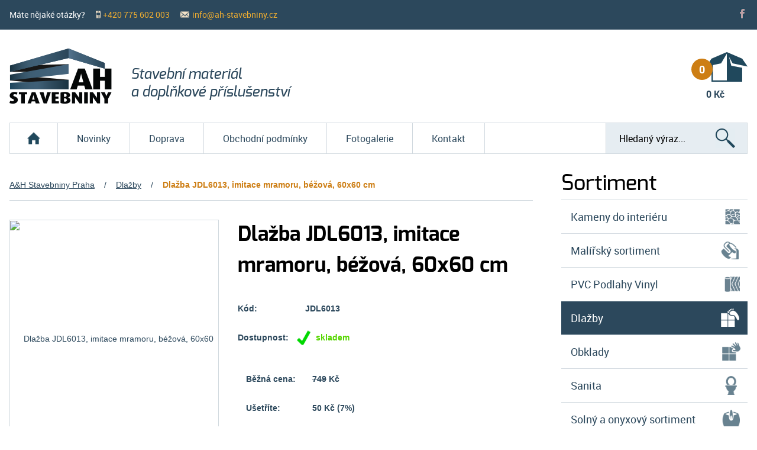

--- FILE ---
content_type: text/html; charset=utf-8
request_url: https://www.ah-stavebniny.cz/260-dlazba-jdl6013.html
body_size: 4351
content:
<!DOCTYPE html>
<html lang="cs">

  <head>

    <title>Dlažba JDL6013, imitace mramoru, béžová, 60x60 cm | A&amp;H Stavebniny Praha</title>

    <meta name="viewport" content="width=device-width, initial-scale=1">
    <meta name="author" content="SKY Media s.r.o. [www.skymedia.cz]; e-mail: info@skymedia.cz">
    <meta name="copyright" content="A & H Invest Czech s.r.o. [www.ah-stavebniny.cz]; e-mail: info@ah-stavebniny.cz">
    <meta name="generator" content="SKY:Shop">
    <meta name="robots" content="all,follow">
    <meta name="googlebot" content="index,follow,snippet,archive">
    <meta name="keywords" content="imitace mramoru">
    <meta name="description" content="Keramická dlažba leštěná, velký formát 60x60 cm, imitace mramoru, vhodné i pro venkovní použití. Často se používají jako alternativa k přírodnímu kameni. Dlažba je tvrdší a výrazné odolnější proti jakémukoliv poškození, mrazuvzdorná. Barva bílá,...">

    <link rel="stylesheet" media="screen" href="https://www.ah-stavebniny.cz/_css/_e-shop/screen.css?v=1524750059">
    <link rel="stylesheet" media="screen" href="https://www.ah-stavebniny.cz/_css/_e-shop/jquery.fancybox.css?v=1443493031">
    <link rel="stylesheet" media="print" href="https://www.ah-stavebniny.cz/_css/_e-shop/print.css?v=1443493031">
    <link rel="canonical" href="https://www.ah-stavebniny.cz/260-dlazba-jdl6013.html">
    <link rel="shortcut icon" type="image/x-icon" href="https://www.ah-stavebniny.cz/favicon.ico">

    <script src="https://www.ah-stavebniny.cz/_scripts/_js/jquery.js?v=1443493013" defer></script>
    <script src="https://www.ah-stavebniny.cz/_scripts/_js/jquery.ui.js?v=1443493014" defer></script>
    <script src="https://www.ah-stavebniny.cz/_scripts/_js/jquery.plugins.js?v=1443493014" defer></script>
    <script src="https://www.ah-stavebniny.cz/_scripts/_js/jquery.init.js?v=1471600449" defer></script>
    <script src="https://www.ah-stavebniny.cz/_scripts/_js/jquery.item.js?v=1443493013" defer></script>
    <script>
      ga=function(){ ga.q.push(arguments) }; ga.q=[];ga.l=+new Date;
      ga('create', 'UA-76488426-1', { 'cookieDomain': 'www.ah-stavebniny.cz' }); ga('require', 'displayfeatures');ga('send', 'pageview');
    </script>
    <script src="https://www.google-analytics.com/analytics.js" async></script>
    <script>
      var _hwq = _hwq || [];
      _hwq.push(['setKey', '8CB9A843A46164AD1E873E2660CD6E7B']);_hwq.push(['setTopPos', '102']);_hwq.push(['showWidget', '21']);(function() {
        var ho = document.createElement('script'); ho.type = 'text/javascript'; ho.async = true;
        ho.src = ('https:' == document.location.protocol ? 'https://ssl' : 'http://www') + '.heureka.cz/direct/i/gjs.php?n=wdgt&sak=8CB9A843A46164AD1E873E2660CD6E7B';
        var s = document.getElementsByTagName('script')[0]; s.parentNode.insertBefore(ho, s);
      })();
    </script>

    <!--[if IE 8]>
      <link rel="stylesheet" href="https://www.ah-stavebniny.cz/_css/_e-shop/_msie/_ie8/screen.css?v=1443493031" media="screen">
      <script src="https://www.ah-stavebniny.cz/_scripts/_js/html5shiv.js?v=1443493013"></script>
      <script src="https://www.ah-stavebniny.cz/_scripts/_js/selectivizr.js?v=1443493014"></script>
    <![endif]-->
    <!--[if IE 9]>
      <link rel="stylesheet" href="https://www.ah-stavebniny.cz/_css/_e-shop/_msie/_ie9/screen.css?v=1443493031" media="screen">
    <![endif]-->

  </head>

  <body>

    <div class="page">

      <!-- header - start -->
      <div class="header">

        <div class="container">

          <!-- quick contact - start -->
          <div class="quick-contact">
            <p>Máte nějaké otázky?</p>
            <p class="phone">+420 775 602 003</p>
            <p class="e-mail"><a href="mailto:info@ah-stavebniny.cz" title="info@ah-stavebniny.cz">info@ah-stavebniny.cz</a></p>
          </div>
          <!-- quick contact - end -->

          <!-- social sites - start -->
          <div class="social-sites">
            <ul>
              <li class="facebook"><a href="https://www.facebook.com/AH-Stavebniny-Praha-536794919693800" title="Facebook">Fb</a></li>
            </ul>
          </div>
          <!-- social sites - end -->

        </div>

        <div class="container">

          <!-- logo - start -->
          <div class="logo">
            <p><a href="https://www.ah-stavebniny.cz/" title="ah-stavebniny.cz"><img src="https://www.ah-stavebniny.cz/_layout/_e-shop/ah-stavebniny.png" alt="ah-stavebniny.cz"></a></p>
            <p>Stavební materiál<br>a doplňkové příslušenství</p>
          </div>
          <!-- logo - end -->

          <!-- basket overview - start -->
          <div class="basket-overview empty">
            <p><a href="https://www.ah-stavebniny.cz/?p=cart" title="Přejít do košíku"><span title="Položek v košíku">0</span>0 Kč</a></p>
          </div>
          <!-- basket overview - end -->

        </div>

        <div class="container">

          <!-- main menu - start -->
          <div class="main-menu">

            <ol>
              <li><a href="https://www.ah-stavebniny.cz/" title="Homepage">Homepage</a></li>
              <li><a href="https://www.ah-stavebniny.cz/novinky.html" title="Novinky">Novinky</a></li>
              <li><a href="https://www.ah-stavebniny.cz/doprava.html" title="Doprava">Doprava</a></li>
              <li><a href="https://www.ah-stavebniny.cz/obchodni-podminky.html" title="Obchodní podmínky">Obchodní podmínky</a></li>
              <li><a href="https://www.ah-stavebniny.cz/fotogalerie.html" title="Fotogalerie">Fotogalerie</a></li>
              <li><a href="https://www.ah-stavebniny.cz/kontakt.html" title="Kontakt">Kontakt</a></li>
            </ol>

          </div>
          <!-- main menu - end -->

          <!-- search form - start -->
          <div class="search-form">

            <form id="search-form" method="post" action="https://www.ah-stavebniny.cz/?p=search">
              <fieldset>
                <input type="text" id="search-text" name="search[text]" value="Hledaný výraz..." size="30" title="Hledaný výraz...">
                <button type="submit" id="submit-search" name="submit_search" title="Vyhledat">H</button>
              </fieldset>
            </form>

          </div>
          <!-- search form - end -->

        </div>

      </div>
      <!-- header - end -->

      <!-- content - start -->
      <div class="content">

        <!-- columns - start -->
        <div class="columns">

          <div class="column">

            <!-- navigation - start -->
            <div class="path">

              <ul>
                <li><a href="https://www.ah-stavebniny.cz/" title="A&H Stavebniny Praha">A&H Stavebniny Praha</a></li>
                <li><a href="https://www.ah-stavebniny.cz/dlazby.html" title="Dlažby">Dlažby</a></li>
                <li>Dlažba JDL6013, imitace mramoru, béžová, 60x60 cm</li>
              </ul>

              <div class="wrapper"></div>

            </div>
            <!-- navigation - end -->

            <!-- product - start -->
            <div class="products detail">

              <!-- gallery - start -->
              <div class="figure">

                <p><a href="https://storage.ah-stavebniny.cz/images/large/82b644f7aa6cb06f90ea7b818d6ce84e.jpg" rel="gallery" title="Dlažba JDL6013, imitace mramoru, béžová, 60x60 cm"><img src="https://storage.ah-stavebniny.cz/images/medium/82b644f7aa6cb06f90ea7b818d6ce84e.jpg" alt="Dlažba JDL6013, imitace mramoru, béžová, 60x60 cm"></a></p>

              </div>
              <!-- gallery - end -->

              <!-- product data - start -->
              <div class="data">

                <h1>Dlažba JDL6013, imitace mramoru, béžová, 60x60 cm</h1>

                <!-- product data table - start -->
                <table cellspacing="0" class="product-data">
                  <tbody>
                    <tr>
                      <th>Kód:</th>
                      <td>JDL6013</td>
                    </tr>
                    <tr>
                      <th>Dostupnost:</th>
                      <td class="availability in-stock">skladem</td>
                    </tr>
                  </tbody>
                </table>
                <!-- product data table - end -->

                <!-- product prices - start -->
                <table cellspacing="0" class="product-prices">
                  <tbody>
                    <tr class="former">
                      <th>Běžná cena:</th>
                      <td><del>749</del> Kč</td>
                    </tr>
                    <tr class="discount">
                      <th>Ušetříte:</th>
                      <td>50 Kč (7%)</td>
                    </tr>
                  </tbody>
                </table>
                <!-- product prices - end -->

                <p class="price current">699 Kč</p>

                <!-- purchase option - start -->
                <div class="into-basket">

                  <form id="item-form" method="post" action="https://www.ah-stavebniny.cz/?p=actions&amp;action=cart/add-to-cart">

                    <fieldset>
                      <input type="text" id="item-quantity" name="quantity" value="1" size="1"> <label for="item-quantity">ks</label>
                      <input type="hidden" id="item-id" name="item_id" value="260">
                      <button type="submit" id="add-to-cart" name="add_to_cart" title="Přidat do košíku">Přidat do košíku</button>
                    </fieldset>

                  </form>

                </div>
                <!-- purchase option - end -->

              </div>
              <!-- product data - end -->

              <hr>

              <!-- cards - start -->
              <div class="cards">

                <!-- item description - start -->
                <div class="card description">

                  <p>Popis produktu:</p>

                  <p>Keramická dlažba leštěná, velký formát 60x60 cm, imitace mramoru, vhodné i pro venkovní použití. Často se používají jako alternativa k přírodnímu kameni. Dlažba je tvrdší a výrazné odolnější proti jakémukoliv poškození, mrazuvzdorná. Barva bílá, béžová,
                  kombinace. Cena je za 1m2, v balení je 1,44 m (hmotnost 29,5 kg). </p>

                </div>
                <!-- item description - end -->

                <!-- parameters - start -->
                <div class="card parameters">

                  <p>Parametry produktu:</p>

                  <table cellspacing="0" class="product-parameters">
                    <tbody>
                      <tr>
                        <th>Rozměr:</th>
                        <td>60x60 cm</td>
                      </tr>
                      <tr>
                        <th>Barva:</th>
                        <td>Světle béžová - DECOR</td>
                      </tr>
                      <tr>
                        <th>Tloušťka:</th>
                        <td>1,1 cm</td>
                      </tr>
                      <tr>
                        <th>Váha:</th>
                        <td>33,5 kg</td>
                      </tr>
                      <tr>
                        <th>V baleni:</th>
                        <td>1,44 m²</td>
                      </tr>
                    </tbody>
                  </table>

                </div>
                <!-- parameters - end -->

              </div>
              <!-- cards - end -->

            </div>
            <!-- product - end -->

          </div>

          <div class="column">

            <!-- catalog - start -->
            <div class="products brief">

              <p>Sortiment</p>

              <ul>
                <li class="cat-438"><a href="https://www.ah-stavebniny.cz/kameny-do-interieru.html#content" title="Kameny do interiéru">Kameny do interiéru</a></li>
                <li class="cat-8"><a href="https://www.ah-stavebniny.cz/malirsky-sortiment.html#content" title="Malířský sortiment">Malířský sortiment</a></li>
                <li class="cat-431"><a href="https://www.ah-stavebniny.cz/pvc-podlahy-ah-vinyl.html#content" title="PVC Podlahy Vinyl">PVC Podlahy Vinyl</a></li>
                <li class="cat-10"><a class="active" href="https://www.ah-stavebniny.cz/dlazby.html#content" title="Dlažby">Dlažby</a></li>
                <li class="cat-9"><a href="https://www.ah-stavebniny.cz/obklady.html#content" title="Obklady">Obklady</a></li>
                <li class="cat-11"><a href="https://www.ah-stavebniny.cz/sanita.html#content" title="Sanita">Sanita</a></li>
                <li class="cat-176"><a href="https://www.ah-stavebniny.cz/solny-a-onyxovy-sortiment.html#content" title="Solný a onyxový sortiment">Solný a onyxový sortiment</a></li>
                <li class="cat-270"><a href="https://www.ah-stavebniny.cz/vyroba-ocelovych-hal.html#content" title="Výroba ocelových hal">Výroba ocelových hal</a></li>
                <li class="cat-329"><a href="https://www.ah-stavebniny.cz/hlinikove-zebriky.html#content" title="Hliníkové žebříky">Hliníkové žebříky</a></li>
              </ul>

            </div>
            <!-- catalog - end -->

          </div>

        </div>
        <!-- columns - end -->

        <!-- alternative items - start -->
        <div class="products list">

          <p>Alternativní produkty</p>

          <div class="items">

            <div class="item">
              <div class="figure">
                <p><a href="https://www.ah-stavebniny.cz/253-dlazba-j6p08.html" title="Dlažba J6P08, imitace kamene, hnědá, 60x60 cm"><img src="https://storage.ah-stavebniny.cz/images/small/e0c9c9badcf76513ac25ec3e5dfe49e9.jpg" alt="Dlažba J6P08, imitace kamene, hnědá, 60x60 cm"></a></p>
              </div>
              <p class="title"><a href="https://www.ah-stavebniny.cz/253-dlazba-j6p08.html" title="Dlažba J6P08, imitace kamene, hnědá, 60x60 cm">Dlažba J6P08, imitace kamene, hnědá, 60x60 cm</a></p>
              <p class="availability in-stock" title="skladem"></p>
              <p class="price current">699 Kč</p>
            </div>

            <div class="item">
              <div class="figure">
                <p><a href="https://www.ah-stavebniny.cz/275-dlazba-jb6203.html" title="Dlažba JB6203 imitace mramoru, bílá, 60x60 cm"><img src="https://storage.ah-stavebniny.cz/images/small/4b08bd5d7bc109445ab5a844d1b9adcf.jpg" alt="Dlažba JB6203 imitace mramoru, bílá, 60x60 cm"></a></p>
              </div>
              <p class="title"><a href="https://www.ah-stavebniny.cz/275-dlazba-jb6203.html" title="Dlažba JB6203 imitace mramoru, bílá, 60x60 cm">Dlažba JB6203 imitace mramoru, bílá, 60x60 cm</a></p>
              <p class="availability in-stock" title="skladem"></p>
              <p class="price former"><del>789</del> Kč</p>
              <p class="price current">699 Kč</p>
            </div>

            <div class="item">
              <div class="figure">
                <p><a href="https://www.ah-stavebniny.cz/259-dlazba-jb6090.html" title="Dlažba JB6090, černá, imitace kamene, 60x60 cm"><img src="https://storage.ah-stavebniny.cz/images/small/5e09e683d3fa59b1c26aa300eee5f40d.jpg" alt="Dlažba JB6090, černá, imitace kamene, 60x60 cm"></a></p>
              </div>
              <p class="title"><a href="https://www.ah-stavebniny.cz/259-dlazba-jb6090.html" title="Dlažba JB6090, černá, imitace kamene, 60x60 cm">Dlažba JB6090, černá, imitace kamene, 60x60 cm</a></p>
              <p class="availability in-stock" title="skladem"></p>
              <p class="price former"><del>789</del> Kč</p>
              <p class="price current">699 Kč</p>
            </div>

            <div class="item">
              <div class="figure">
                <p><a href="https://www.ah-stavebniny.cz/318-dlazba-jm6641g.html" title="Dlažba Tmavě šedá JM6641G, 60x60 cm"><img src="https://storage.ah-stavebniny.cz/images/small/132ef2d8b4abd232552833a0c996d986.jpg" alt="Dlažba Tmavě šedá JM6641G, 60x60 cm"></a></p>
              </div>
              <p class="title"><a href="https://www.ah-stavebniny.cz/318-dlazba-jm6641g.html" title="Dlažba Tmavě šedá JM6641G, 60x60 cm">Dlažba Tmavě šedá JM6641G, 60x60 cm</a></p>
              <p class="availability in-stock" title="skladem"></p>
              <p class="price former"><del>799</del> Kč</p>
              <p class="price current">699 Kč</p>
            </div>

            <div class="item">
              <div class="figure">
                <p><a href="https://www.ah-stavebniny.cz/273-dlazba-j6p07.html" title="Dlažba J6P07, 60x60 cm"><img src="https://storage.ah-stavebniny.cz/images/small/021fd43c543dea7407caa4fce39ce03d.jpg" alt="Dlažba J6P07, 60x60 cm"></a></p>
              </div>
              <p class="title"><a href="https://www.ah-stavebniny.cz/273-dlazba-j6p07.html" title="Dlažba J6P07, 60x60 cm">Dlažba J6P07, 60x60 cm</a></p>
              <p class="availability in-stock" title="skladem"></p>
              <p class="price current">699 Kč</p>
            </div>

          </div>

        </div>
        <!-- alternative items - end -->

        <!-- last-visited items - start -->
        <div class="products list">

          <p>Naposledy zobrazené</p>

          <div class="items">

            <div class="item">
              <div class="figure">
                <p><a href="https://www.ah-stavebniny.cz/260-dlazba-jdl6013.html" title="Dlažba JDL6013, imitace mramoru, béžová, 60x60 cm"><img src="https://storage.ah-stavebniny.cz/images/small/82b644f7aa6cb06f90ea7b818d6ce84e.jpg" alt="Dlažba JDL6013, imitace mramoru, béžová, 60x60 cm"></a></p>
              </div>
              <p class="title"><a href="https://www.ah-stavebniny.cz/260-dlazba-jdl6013.html" title="Dlažba JDL6013, imitace mramoru, béžová, 60x60 cm">Dlažba JDL6013, imitace mramoru, béžová, 60x60 cm</a></p>
              <p class="availability in-stock" title="skladem"></p>
              <p class="price former"><del>749</del> Kč</p>
              <p class="price current">699 Kč</p>
            </div>

          </div>

        </div>
        <!-- last-visited items - end -->

        <!-- map - start -->
        <div id="map" class="map"></div>
        <!-- map - end -->

        <!-- quick contact - start -->
        <div class="quick-contact">
          <p>Kontaktní údaje</p>
          <p class="address"><strong>AH&nbsp;Stavebniny</strong><br>Sokolovská&nbsp;151<br>180&nbsp;00, Praha&nbsp;8</p>
          <p class="opening-hours"><b>Otevírací doba:</b><br>Po-Pá: 9:00&nbsp;–&nbsp;16:00</p>
          <p class="phones"><b>+420&nbsp;775&nbsp;602&nbsp;003</b></p>
        </div>
        <!-- quick contact - end -->

      </div>
      <!-- content - end -->

      <!-- footer - start -->
      <div class="footer">
        <p class="site-owner">&copy; 2026 <a href="https://www.ah-stavebniny.cz/" title="A&amp;H Invest Czech, s.r.o.">A&amp;H Invest Czech, s.r.o.</a></p>
        <p class="author">Vytvořilo studio <a href="http://www.skymedia.cz" title="SKY Media - tvorba www stránek &amp; SEO">SKY Media</a></p>
      </div>
      <!-- footer - end -->

      <!-- copyright - start -->
      <div class="print-header">
        <p>&copy; A&amp;H Invest Czech, s.r.o. [https://www.ah-stavebniny.cz/]</p>
      </div>
      <!-- copyright - end -->

    </div>

    <script type="text/javascript">
    /* <![CDATA[ */
      var google_conversion_id = 869833359;
      var google_custom_params = window.google_tag_params;
      var google_remarketing_only = true;
    /* ]]> */
    </script>
    <script type="text/javascript" src="//www.googleadservices.com/pagead/conversion.js"></script>
    <noscript><div style="display:inline;"><img height="1" width="1" style="border-style:none;" alt="" src="//googleads.g.doubleclick.net/pagead/viewthroughconversion/869833359/?guid=ON&amp;script=0"/></div></noscript>

  </body>

</html>

--- FILE ---
content_type: text/css
request_url: https://www.ah-stavebniny.cz/_css/_e-shop/screen.css?v=1524750059
body_size: 9421
content:
/* WWW.AH-STAVEBNINY.CZ, MEDIA SCREEN */


@font-face {
font-family: Exo;
src: url('./../../_layout/_fonts/exo-italic-webfont.eot');
src: url('./../../_layout/_fonts/exo-italic-webfont.eot?#iefix') format('embedded-opentype'), url('./../../_layout/_fonts/exo-italic-webfont.woff2') format('woff2'), url('./../../_layout/_fonts/exo-italic-webfont.woff') format('woff'), url('./../../_layout/_fonts/exo-italic-webfont.ttf') format('truetype');
font-weight: 400;
font-style: italic;
}

@font-face {
font-family: Exo;
src: url('./../../_layout/_fonts/exo-medium-webfont.eot');
src: url('./../../_layout/_fonts/exo-medium-webfont.eot?#iefix') format('embedded-opentype'), url('./../../_layout/_fonts/exo-medium-webfont.woff2') format('woff2'), url('./../../_layout/_fonts/exo-medium-webfont.woff') format('woff'), url('./../../_layout/_fonts/exo-medium-webfont.ttf') format('truetype');
font-weight: 500;
font-style: normal;
}

@font-face {
font-family: Exo;
src: url('./../../_layout/_fonts/exo-mediumitalic-webfont.eot');
src: url('./../../_layout/_fonts/exo-mediumitalic-webfont.eot?#iefix') format('embedded-opentype'), url('./../../_layout/_fonts/exo-mediumitalic-webfont.woff2') format('woff2'), url('./../../_layout/_fonts/exo-mediumitalic-webfont.woff') format('woff'), url('./../../_layout/_fonts/exo-mediumitalic-webfont.ttf') format('truetype');
font-weight: 500;
font-style: italic;
}

@font-face {
font-family: Exo;
src: url('./../../_layout/_fonts/exo-semibolditalic-webfont.eot');
src: url('./../../_layout/_fonts/exo-semibolditalic-webfont.eot?#iefix') format('embedded-opentype'), url('./../../_layout/_fonts/exo-semibolditalic-webfont.woff2') format('woff2'), url('./../../_layout/_fonts/exo-semibolditalic-webfont.woff') format('woff'), url('./../../_layout/_fonts/exo-semibolditalic-webfont.ttf') format('truetype');
font-weight: 600;
font-style: italic;
}

@font-face {
font-family: Exo;
src: url('./../../_layout/_fonts/exo-bold-webfont.eot');
src: url('./../../_layout/_fonts/exo-bold-webfont.eot?#iefix') format('embedded-opentype'), url('./../../_layout/_fonts/exo-bold-webfont.woff2') format('woff2'), url('./../../_layout/_fonts/exo-bold-webfont.woff') format('woff'), url('./../../_layout/_fonts/exo-bold-webfont.ttf') format('truetype');
font-weight: 700;
font-style: normal;
}

@font-face {
font-family: Roboto;
src: url('./../../_layout/_fonts/roboto-lightitalic-webfont.eot');
src: url('./../../_layout/_fonts/roboto-lightitalic-webfont.eot?#iefix') format('embedded-opentype'), url('./../../_layout/_fonts/roboto-lightitalic-webfont.woff2') format('woff2'), url('./../../_layout/_fonts/roboto-lightitalic-webfont.woff') format('woff'), url('./../../_layout/_fonts/roboto-lightitalic-webfont.ttf') format('truetype');
font-weight: 300;
font-style: italic;
}

@font-face {
font-family: Roboto;
src: url('./../../_layout/_fonts/roboto-regular-webfont.eot');
src: url('./../../_layout/_fonts/roboto-regular-webfont.eot?#iefix') format('embedded-opentype'), url('./../../_layout/_fonts/roboto-regular-webfont.woff2') format('woff2'), url('./../../_layout/_fonts/roboto-regular-webfont.woff') format('woff'), url('./../../_layout/_fonts/roboto-regular-webfont.ttf') format('truetype');
font-weight: 400;
font-style: normal;
}
/*
@font-face {
font-family: Roboto;
src: url('./../../_layout/_fonts/roboto-italic-webfont.eot');
src: url('./../../_layout/_fonts/roboto-italic-webfont.eot?#iefix') format('embedded-opentype'), url('./../../_layout/_fonts/roboto-italic-webfont.woff2') format('woff2'), url('./../../_layout/_fonts/roboto-italic-webfont.woff') format('woff'), url('./../../_layout/_fonts/roboto-italic-webfont.ttf') format('truetype');
font-weight: 400;
font-style: italic;
}
*/
@font-face {
font-family: Roboto;
src: url('./../../_layout/_fonts/roboto-medium-webfont.eot');
src: url('./../../_layout/_fonts/roboto-medium-webfont.eot?#iefix') format('embedded-opentype'), url('./../../_layout/_fonts/roboto-medium-webfont.woff2') format('woff2'), url('./../../_layout/_fonts/roboto-medium-webfont.woff') format('woff'), url('./../../_layout/_fonts/roboto-medium-webfont.ttf') format('truetype');
font-weight: 500;
font-style: normal;
}

@font-face {
font-family: Roboto;
src: url('./../../_layout/_fonts/roboto-bold-webfont.eot');
src: url('./../../_layout/_fonts/roboto-bold-webfont.eot?#iefix') format('embedded-opentype'), url('./../../_layout/_fonts/roboto-bold-webfont.woff2') format('woff2'), url('./../../_layout/_fonts/roboto-bold-webfont.woff') format('woff'), url('./../../_layout/_fonts/roboto-bold-webfont.ttf') format('truetype');
font-weight: 700;
font-style: normal;
}

@font-face {
font-family: Roboto;
src: url('./../../_layout/_fonts/roboto-bolditalic-webfont.eot');
src: url('./../../_layout/_fonts/roboto-bolditalic-webfont.eot?#iefix') format('embedded-opentype'), url('./../../_layout/_fonts/roboto-bolditalic-webfont.woff2') format('woff2'), url('./../../_layout/_fonts/roboto-bolditalic-webfont.woff') format('woff'), url('./../../_layout/_fonts/roboto-bolditalic-webfont.ttf') format('truetype');
font-weight: 700;
font-style: italic;
}


html {
font-size: 100%;
-webkit-text-size-adjust: 100%;
-ms-text-size-adjust: 100%;
}

body {
background: rgb(255,255,255);
color: rgb(44,72,92);
font: normal normal normal 1em/normal sans-serif;
margin: 0;
padding: 0;
}

a:focus {
outline: thin dotted;
}

abbr {
cursor: help;
}

blockquote,
q {
quotes: none;
}

dl,
form,
h1,
h2,
h3,
h4,
h5,
h6,
ol,
p,
ul {
margin: 0;
padding: 0;
}

form label {
cursor: pointer;
}

button,
input[type='button'],
input[type='submit'],
input[type='reset'] {
cursor: pointer;
margin: 0;
padding: 0;
-webkit-appearance: button;
}

button[disabled],
input[disabled] {
cursor: default;
}

button::-moz-focus-inner,
input::-moz-focus-inner {
border: 0;
padding: 0;
}

input[type='text'],
input[type='password'],
select {
margin: 0;
}

textarea {
margin: 0;
resize: vertical;
vertical-align: top;
}

hr {
border: none;
margin: 0;
}

img {
border: none;
display: inline-block;
max-width: 100%;
vertical-align: middle;
}

ol li {
list-style-type: decimal;
}

ul li {
list-style-type: square;
}

pre {
white-space: pre-wrap;
}

table {
margin: 0;
}


/* STRANKA */


/* HLAVICKA */


div.header {
width: 100%;
}

div.header div.container {
align-content: center;
align-items: center;
display: flex;
justify-content: space-between;
text-align: center;
width: 100%;
}

div.header div.container:nth-child(1) {
align-items: center;
background: rgb(44,72,92);
justify-content: center;
}

div.header div.container:nth-child(2) {
margin-left: auto;
margin-right: auto;
max-width: 80rem;
}

div.header div.container:nth-child(3) {
border-bottom: 1px solid rgb(209,217,223);
border-top: 1px solid rgb(209,217,223);
clear: both;
margin-left: auto;
margin-right: auto;
max-width: 80rem;
}


/* rychly kontakt */


div.header div.quick-contact {
display: inline-block;
margin-bottom: 16px;
margin-top: 15px;
text-align: left;
vertical-align: middle;
width: 60rem;
}

div.header div.quick-contact p {
display: inline;
font: 400 0.875em/normal Roboto, sans-serif;
margin-right: 1em;
}

div.header div.quick-contact p:first-child {
color: rgb(255,255,255);
}

div.header div.quick-contact p[class] {
color: rgb(238,173,49);
position: relative;
}

div.header div.quick-contact p[class]:before {
background: url('./../../_layout/_e-shop/icons.png');
content: '';
height: 100%;
left: 0;
position: absolute;
top: 0;
}

div.header div.quick-contact p.phone {
padding-left: 12px;
}

div.header div.quick-contact p.phone:before {
background-position: 0 center;
width: 8px;
}

div.header div.quick-contact p.e-mail {
padding-left: 20px;
}

div.header div.quick-contact p.e-mail:before {
background-position: -8px center;
width: 15px;
}

div.header div.quick-contact p[class] a {
color: rgb(238,173,49);
text-decoration: none;
}

div.header div.quick-contact p[class] a:hover {
text-decoration: underline;
}


/* socialni site */


div.social-sites {
display: inline-block;
text-align: right;
vertical-align: middle;
width: 20rem;
}

div.social-sites li {
display: inline-block;
font: 400 0.875em/normal Roboto, sans-serif;
list-style: none;
}

div.social-sites a {
color: rgb(238,173,49);
display: block;
overflow: hidden;
padding: 5px;
position: relative;
text-decoration: none;
}

div.social-sites li.facebook a {
width: 8px;
}

div.social-sites li.twitter a {
width: 17px;
}

div.social-sites li.googleplus a {
width: 16px;
}

div.social-sites li.linkedin a {
width: 16px;
}

div.social-sites li.youtube a {
width: 21px;
}

div.social-sites li.skype a {
width: 18px;
}

div.social-sites li[class] a:after {
background: url('./../../_layout/_e-shop/icons.png') no-repeat;
border: 5px solid rgb(44,72,92);
content: '';
height: 18px;
left: 0;
position: absolute;
top: 0;
}

div.social-sites li.facebook a:after {
background-position: -23px center;
width: 8px;
}

div.social-sites li.twitter a:after {
background-position: -31px center;
padding-top: 1px;
width: 17px;
}

div.social-sites li.googleplus a:after {
background-position: -48px center;
padding-top: 1px;
width: 16px;
}

div.social-sites li.linkedin a:after {
background-position: -64px center;
width: 16px;
}

div.social-sites li.youtube a:after {
background-position: -80px center;
width: 21px;
}

div.social-sites li.skype a:after {
background-position: -101px center;
width: 18px;
}

div.social-sites li.facebook a:hover:after {
background-position: -119px center;
}

div.social-sites li.twitter a:hover:after {
background-position: -127px center;
}

div.social-sites li.googleplus a:hover:after {
background-position: -144px center;
}

div.social-sites li.linkedin a:hover:after {
background-position: -160px center;
}

div.social-sites li.youtube a:hover:after {
background-position: -176px center;
}

div.social-sites li.skype a:hover:after {
background-position: -197px center;
}


/* logo */


div.logo {
float: left;
margin-bottom: 2rem;
margin-top: 2rem;
text-align: left;
}

div.logo p:first-child {
display: table-cell;
height: 93px;
padding-right: 2em;
width: 173px;
}

div.logo h1,
div.logo p:last-child:not(:only-child) {
display: table-cell;
font: italic 500 1.5em/1.25em Exo, sans-serif;
}

div.logo a {
display: inline-block;
}


/* basket overview */


div.basket-overview {
float: right;
margin: 2rem 0 2rem 2rem;
text-align: left;
}

div.basket-overview p {
font: 700 1em/normal Roboto, sans-serif;
position: relative;
}

div.basket-overview a {
color: rgb(44,72,92);
display: block;
padding: 10px 0 0 25px;
text-decoration: none;
}

div.basket-overview a:before {
background: url('./../../_layout/_e-shop/icons.png') no-repeat -326px center;
content: '';
display: block;
height: 50px;
margin-left: auto;
margin-right: auto;
position: relative;
top: -10px;
width: 70px;
}

div.basket-overview span {
background: rgb(205,126,20);
border-radius: 50%;
color: rgb(255,255,255);
display: block;
font: 700 1.125em/2em Roboto, sans-serif;
left: 0;
position: absolute;
text-align: center;
top: 0.6875rem;
width: 2em;
}


/* hlavni menu */


div.main-menu {
display: inline-block;
vertical-align: top;
width: 60rem;
}

div.main-menu li {
border-right: 1px solid rgb(209,217,223);
float: left;
font: 400 1em/normal Roboto, sans-serif;
list-style: none;
}

div.main-menu li:first-child {
border-left: 1px solid rgb(209,217,223);
/*line-height: 51px;*/
text-align: center;
}

div.main-menu li a {
color: rgb(44,72,92);
display: block;
text-decoration: none;
overflow: hidden;
}

div.main-menu li:not(:first-child) a {
padding: 0.9375rem 2em 0.875rem 2em;
}

div.main-menu li:first-child a {
height: 51px;
position: relative;
width: 80px;
}

div.main-menu li:first-child a:after {
background: url('./../../_layout/_e-shop/icons.png') no-repeat -304px center rgb(255,255,255);
border-left: 29px solid rgb(255,255,255);
border-right: 29px solid rgb(255,255,255);
content: '';
height: 100%;
left: 0;
position: absolute;
top: 0;
width: 22px;
}

div.main-menu li a:hover,
div.main-menu li a.active {
background: rgb(44,72,92);
color: rgb(255,255,255);
}

div.main-menu li:first-child a:hover:after,
div.main-menu li:first-child a.active:after {
background-color: rgb(44,72,92);
background-position: -282px center;
border-left-color: rgb(44,72,92);
border-right-color: rgb(44,72,92);
}

div.main-menu > a:first-child {
display: none;
}


/* vyhledavani */


div.search-form {
background: rgb(230,237,242);
border-left: 1px solid rgb(209,217,223);
border-right: 1px solid rgb(209,217,223);
box-sizing: border-box;
display: inline-block;
flex-shrink: 0;
position: relative;
text-align: left;
vertical-align: top;
width: 15rem;
}

div.search-form fieldset {
border: none;
margin: 0;
padding: 0.5625rem 1.25em 0.5625rem 1.25em;
}

div.search-form input[type='text'] {
background: none;
border: none;
font: 400 1em/normal Roboto, sans-serif;
margin-top: 0.3125rem;
width: 13em;
width: calc(100% - 43px);
}

div.search-form button[type='submit'] {
border: none;
line-height: 33px;
float: right;
height: 33px;
position: relative;
text-align: center;
width: 33px;
}

div.search-form button[type='submit']:after {
background: url('./../../_layout/_e-shop/icons.png') no-repeat -216px center;
content: '';
height: 33px;
left: 0;
padding-top: 1px;
position: absolute;
top: 0;
width: 33px;
}

div.search-form button[type='submit']:hover:after {
background-position: -249px center;
}

div.autocomplete-suggestions {
background: rgba(255,255,255,0.95);
border: 1px solid rgb(209,217,223);
border-bottom: 0;
color: rgb(44,72,92);
right: 0;
position: absolute;
top: 51px;
}

div.autocomplete-suggestion {
border-bottom: 1px solid rgb(209,217,223);
display: block;
font: 0.815em/1 sans-serif;
height: 62px;
line-height: 62px;
overflow: hidden;
padding: 5px;
text-overflow: ellipsis;
white-space: nowrap;
}

div.autocomplete-suggestion:hover {
cursor: pointer;
}

div.autocomplete-suggestion:hover,
div.autocomplete-suggestion.autocomplete-selected {
background: rgba(23,157,255,0.95);
color: rgb(255,255,255);
}

div.autocomplete-suggestion p {
margin: 0;
}

div.autocomplete-suggestion p.figure {
float: left;
height: 60px;
margin: 0 10px 0 0;
width: 70px;
}

div.autocomplete-suggestion p.figure img {
max-width: 70px;
max-height: 60px;
vertical-align: middle;
}

div.autocomplete-suggestion p.title {
overflow: hidden;
text-overflow: ellipsis;
}

div.autocomplete-suggestion p.title b {
color: rgb(0,0,0);
}

div.autocomplete-suggestion:hover p.title b,
div.autocomplete-suggestion.autocomplete-selected p.title b {
color: rgb(255,255,255);
}

div.autocomplete-suggestion p.price {
float: right;
font-weight: bold;
margin-left: 20px;
}


/* OBSAH */


div.content {
font-size: 0.875rem;
line-height: 1.5em;
padding-top: 1.5rem;
}

div.content.inline {
margin-bottom: -0.5em;
padding: 1em;
padding-bottom: 0;
text-align: left;
}

div.columns {
align-content: center;
display: flex;
justify-content: center;
margin-left: auto;
margin-right: auto;
max-width: 80rem;
padding-bottom: 2rem;
}

div.columns:after {
clear: both;
content: ' ';
display: table;
}

div.columns div.column:nth-child(1) {
float: left;
padding-top: 0.5rem;
position: relative;
width: 70%;
width: calc(72%);
}

div.columns div.column:nth-child(2) {
flex-basis: 20rem;
float: right;
margin-left: 3rem;
width: 27%;
width: calc(28% - 3rem);
}

div.columns div.column:only-of-type {
float: none;
margin: 0;
width: 100%;
}

div.content a {
color: rgb(44,72,92);
}

div.content a:hover {
text-decoration: none;
}

div.content address,
div.content blockquote,
div.content code,
div.content dl,
div.content p,
div.content pre,
div.content ul,
div.content ol,
div.content table {
margin-bottom: 1.5em;
}

div.content b,
div.content strong {
font-weight: bold;
}

div.content cite,
div.content q {
font-style: italic;
}

div.content code {
font-family: monospace;
}

div.content h1 {
color: rgb(0,0,0);
font: 700 2.5em/1.5em Exo, sans-serif;
margin-bottom: 1.375rem;
position: relative;
z-index: 2;
}

div.content h1 em {
color: rgb(44,72,92);
font: italic 500 1em/1em Exo, sans-serif;
}

div.content h2 {
color: rgb(0,0,0);
font: 700 1.75em/1.125em Exo, sans-serif;
margin-bottom: 1.25rem;
}

div.content h3 {
color: rgb(0,0,0);
font: 700 1.375em/1.5em Exo, sans-serif;
margin-bottom: 1.25rem;
}

div.content h4 {
color: rgb(0,0,0);
font: 700 1.25em/1.5em Exo, sans-serif;
margin-bottom: 1.25rem;
}

div.content h5 {
color: rgb(0,0,0);
font: 600 1em/1.5em Exo, sans-serif;
}

div.content h6 {
color: rgb(0,0,0);
font: 500 1em/1.5em Exo, sans-serif;
}

div.content ins,
div.content samp,
div.content del {
font-family: inherit;
}

div.content pre {
font-family: monospace;
}

div.content small {
font-size: 0.75em;
}

div.content sub {
bottom: -0.25em;
font-size: 75%;
line-height: 0;
position: relative;
vertical-align: baseline;
}

div.content sup {
font-size: 75%;
line-height: 0;
position: relative;
top: -0.5em;
vertical-align: baseline;
}

div.content ol,
div.content ul {
margin-left: 1.5rem;
}

div.content li ol,
div.content li ul {
margin-bottom: 0;
}

div.content table {
border-collapse: collapse;
border-spacing: 0;
margin-bottom: 1.5em;
}

div.content table:not(.items-in-basket) caption {
font-weight: bold;
}

div.content table:not(.items-in-basket) th,
div.content table:not(.items-in-basket) td {
font-weight: bold;
padding: 1em;
}

div.content table:not(.items-in-basket) tbody th {
text-align: left;
}

div.content iframe {
border: none;
}

div.content object {
border: none;
}

div.content fieldset {
border: none;
margin: 0;
padding: 0;
}

div.content label {
float: left;
font-size: 1.125em;
font-weight: bold;
margin: 0 1rem 0 0;
padding: 0;
}

div.content legend {
font: 500 1.5em Roboto, sans-serif;
}

div.content input[type='text'],
div.content input[type='password'],
div.content textarea,
div.content select {
background: rgb(230,237,242);
border: 1px solid rgb(230,237,242);
box-sizing: border-box;
color: rgb(44,72,92);
font-family: inherit;
padding: 0.675em 0.9375em 0.675em 0.9375em;
width: 100%;
}

div.content input[type='radio'] + label,
div.content input[type='checkbox'] + label {
float: none;
width: auto;
}

div.content input[type='submit'],
div.content button[type='submit'],
div.content input[type='button'],
div.content button[type='button'] {
background: rgb(23,157,255);
border: none;
color: rgb(255,255,255);
font: 700 1.375rem Roboto, sans-serif;
padding: 0.75rem 1.5rem 0.75rem 1.5rem;
}

div.content input[type='submit'][disabled],
div.content button[type='submit'][disabled],
div.content input[type='button'][disabled]
div.content button[type='button'][disabled] {
opacity: 0.5;
}

div.content input[type='submit']:hover,
div.content button[type='submit']:hover,
div.content input[type='button']:hover,
div.content button[type='button']:hover {
background: rgb(44,72,92);
color: rgb(255,255,255);
}


/* cesta */


div.path {
border-bottom: 1px solid rgb(209,217,223);
margin-bottom: 2rem;
padding-bottom: 0.9375rem;
padding-top: 0.625rem;
}

div.path ul {
margin-bottom: 0;
margin-left: 0;
}

div.path li {
display: inline;
font-weight: bold;
line-height: normal;
list-style: none;
}

div.path li:last-child {
color: rgb(205,126,20);
}

div.path li:not(:last-child) {
margin-right: 0.75rem;
}

div.path li:not(:last-child):after {
content: '/';
display: inline-block;
font-weight: normal;
margin-left: 1rem;
}

div.path a {
font-weight: normal;
}


/* strankovani */


div.pagination {
border-top: 1px solid rgb(209,217,223);
margin-top: 2rem;
padding-top: 2rem;
}

div.pagination ul {
margin-bottom: 0;
margin-left: 0;
text-align: center;
}

div.pagination li {
display: inline;
font: 400 1.125rem/2.5625rem Roboto, sans-serif;
list-style: none;
}

div.pagination li.previous {
float: left;
}

div.pagination li.next {
float: right;
}

div.pagination a {
border: 2px solid;
color: rgb(23,157,255);
display: inline-block;
min-width: 2.5625rem;
text-align: center;
text-decoration: none;
}

div.pagination li.previous a,
div.pagination li.next a {
padding-left: 1.25rem;
padding-right: 1.25rem;
}

div.pagination a:hover,
div.pagination a.active {
background: rgb(23,157,255);
border-color: transparent;
color: rgb(255,255,255);
}


/* upozorneni */


div.notice {
font-size: 1rem;
}

div.notice p:last-child {
margin-bottom: 2rem;
}


/* vypis produktu preview */


div.products.preview {
height: 100%;
left: 0;
/*position: absolute;*/
top: 0;
width: 100%;
}

div.products.preview div.items {
height: 100%;
}

div.products.preview div.item {
background: rgb(245,245,243);
box-sizing: border-box;
height: 100%;
min-height: 430px;
overflow: hidden;
padding: 80px 60px 0 40px;
position: relative;
width: 100%;
}

div.products.preview div.item img {
height: 100%;
max-width: none;
}

div.products.preview div.item p:first-child {
height: 100%;
left: 0;
margin-bottom: 0;
position: absolute;
top: 0;
z-index: 1;
}

div.products.preview div.item *:not(:first-child) {
position: relative;
text-align: right;
z-index: 2;
}

div.products.preview p:first-child + p {
color: rgb(44,72,92);
font: italic 400 1.75rem/1.675em Exo, sans-serif;
margin-bottom: 0;
text-shadow: 1px 1px 1px rgb(255,255,255);
}

div.products.preview p:first-child + p:first-line {
font: italic 600 2.5rem/normal Exo, sans-serif;
}

div.products.preview p.more {
font: 400 1.5rem/normal Roboto, sans-serif;
margin: 1em 0 0 0;
}

div.products.preview p.more a {
background: rgb(205,126,20);
color: rgb(255,255,255);
display: inline-block;
padding: 0.875rem 2.8125rem 0.875rem 2.8125rem;
text-decoration: none;
}

div.products.preview p.more a:hover {
background: rgb(255,255,255);
color: rgb(205,126,20);
}

div.products.preview div.bx-pager {
margin-top: 0.625rem;
}

div.products.preview div.bx-pager ul {
margin-bottom: 0;
margin-left: 0;
}

div.products.preview div.bx-pager li {
display: table-cell;
list-style: none;
padding-right: 10px;
text-align: center;
}

div.products.preview div.bx-pager a {
background: rgb(209,217,223);
display: block;
height: 133px;
overflow: hidden;
position: relative;
width: 133px;
}
/*
div.products.preview div.bx-pager li a:after {
background: url('./../../_layout/_e-shop/icons.png') no-repeat rgb(209,217,223);
border-color: rgb(209,217,223);
border-style: solid;
content: '';
height: 133px;
left: 0;
position: absolute;
top: 0;
}

div.products.preview div.bx-pager li.solny-sortiment a:after {
background-position: -1431px center;
border-left-width: 48px;
border-right-width: 48px;
width: 37px;
}

div.products.preview div.bx-pager li.dlazby a:after {
background-position: -827px center;
border-left-width: 46px;
border-right-width: 46px;
width: 41px;
}

div.products.preview div.bx-pager li.barvy a:after {
background-position: -749px center;
border-left-width: 47px;
border-right-width: 47px;
width: 39px;
}

div.products.preview div.bx-pager li.obklady a:after {
background-position: -909px center;
border-left-width: 46px;
border-right-width: 46px;
width: 41px;
}

div.products.preview div.bx-pager li.sanitarni-keramika a:after {
background-position: -991px center;
border-left-width: 54px;
border-right-width: 54px;
width: 25px;
}

div.products.preview div.bx-pager li.vyroba-ocelovych-hal a:after {
background-position: -1041px center;
border-left-width: 42px;
border-right-width: 43px;
width: 42px;
}

div.products.preview div.bx-pager li.hlinikove-zebriky a:after {
background-position: -1345px center;
border-left-width: 45px;
border-right-width: 45px;
width: 43px;
}

div.products.preview div.bx-pager a:hover {
background: rgb(44,72,92);
}

div.products.preview div.bx-pager li a:hover:after,
div.products.preview div.bx-pager li a.active:after {
background-color: rgb(44,72,92);
border-color: rgb(44,72,92);
}

div.products.preview div.bx-pager li.solny-sortiment a:hover:after,
div.products.preview div.bx-pager li.solny-sortiment a.active:after {
background-position: -1468px center;
}

div.products.preview div.bx-pager li.dlazby a:hover:after,
div.products.preview div.bx-pager li.dlazby a.active:after {
background-position: -868px center;
}

div.products.preview div.bx-pager li.barvy a:hover:after,
div.products.preview div.bx-pager li.barvy a.active:after {
background-position: -788px center;
}

div.products.preview div.bx-pager li.obklady a:hover:after,
div.products.preview div.bx-pager li.obklady a.active:after {
background-position: -950px center;
}

div.products.preview div.bx-pager li.sanitarni-keramika a:hover:after,
div.products.preview div.bx-pager li.sanitarni-keramika a.active:after {
background-position: -1016px center;
}

div.products.preview div.bx-pager li.vyroba-ocelovych-hal a:hover:after,
div.products.preview div.bx-pager li.vyroba-ocelovych-hal a.active:after {
background-position: -1083px center;
}

div.products.preview div.bx-pager li.hlinikove-zebriky a:hover:after,
div.products.preview div.bx-pager li.hlinikove-zebriky a.active:after {
background-position: -1388px center;
}
*/

/* vypis produktu brief */

div.products.brief {
padding-top: 0.5rem;
}

div.products.brief > p:first-child {
color: rgb(0,0,0);
font: 500 2.25rem/normal Exo, sans-serif;
margin-bottom: 0.3125rem;
padding-bottom: 0.25rem;
}

div.products.brief ul {
border-top: 1px solid rgb(209,217,223);
margin-bottom: 0;
margin-left: 0;
}

div.products.brief li {
border-bottom: 1px solid rgb(209,217,223);
font: 400 1.125rem/normal Roboto, sans-serif;
list-style: none;
}

div.products.brief a {
display: block;
padding: 1rem 3.125rem 1rem 1rem;
position: relative;
text-decoration: none;
}

div.products.brief li[class] > a:after {
background: url('./../../_layout/_e-shop/icons.png') no-repeat;
content: '';
height: 100%;
position: absolute;
transform-origin: right center;
top: 0;
}

div.products.brief li.cat-176 a:after {
background-position: -1431px center;
right: 13px;
-webkit-transform: scale(0.79);
transform: scale(0.79);
width: 37px;
}

div.products.brief li.cat-438 a:after {
background-position: -1776px center;
right: 13px;
-webkit-transform: scale(0.79);
transform: scale(0.79);
width: 32px;
}

div.products.brief li.cat-431 a:after {
background-position: -1840px center;
right: 13px;
-webkit-transform: scale(0.79);
transform: scale(0.79);
width: 32px;
}

div.products.brief li.cat-10 a:after {
background-position: -827px center;
right: 14px;
-webkit-transform: scale(0.75);
transform: scale(0.75);
width: 41px;
}

div.products.brief li.cat-8 a:after {
background-position: -749px center;
right: 15px;
-webkit-transform: scale(0.75);
transform: scale(0.75);
width: 39px;
}

div.products.brief li.cat-9 a:after {
background-position: -909px center;
right: 12px;
-webkit-transform: scale(0.75);
transform: scale(0.75);
width: 41px;
}

div.products.brief li.cat-11 a:after {
background-position: -991px center;
right: 18px;
-webkit-transform: scale(0.79);
transform: scale(0.79);
width: 25px;
}

div.products.brief li.cat-270 a:after {
background-position: -1041px center;
right: 13px;
-webkit-transform: scale(0.68);
transform: scale(0.68);
width: 42px;
}

div.products.brief li.cat-329 a:after {
background-position: -1345px center;
right: 11px;
-webkit-transform: scale(0.79);
transform: scale(0.79);
width: 43px;
}

div.products.brief a:hover,
div.products.brief a.active {
background: rgb(44,72,92);
color: rgb(255,255,255);
}

div.products.brief li.cat-176 a:hover:after,
div.products.brief li.cat-176 a.active:after {
background-position: -1468px center;
}

div.products.brief li.cat-438 a:hover:after,
div.products.brief li.cat-438 a.active:after {
background-position: -1809px center;
}

div.products.brief li.cat-431 a:hover:after,
div.products.brief li.cat-431 a.active:after {
background-position: -1872px center;
}

div.products.brief li.cat-10 a:hover:after,
div.products.brief li.cat-10 a.active:after {
background-position: -868px center;
}

div.products.brief li.cat-8 a:hover:after,
div.products.brief li.cat-8 a.active:after {
background-position: -788px center;
}

div.products.brief li.cat-9 a:hover:after,
div.products.brief li.cat-9 a.active:after {
background-position: -950px center;
}

div.products.brief li.cat-11 a:hover:after,
div.products.brief li.cat-11 a.active:after {
background-position: -1016px center;
}

div.products.brief li.cat-270 a:hover:after,
div.products.brief li.cat-270 a.active:after {
background-position: -1083px center;
}

div.products.brief li.cat-329 a:hover:after,
div.products.brief li.cat-329 a.active:after {
background-position: -1388px center;
}

div.products.brief li ul {
background: rgb(230,237,242);
}

div.products.brief li li {
border-bottom: 0;
}

div.products.brief li li a {
font-size: 0.8375em;
padding-bottom: 0.75rem;
padding-left: 3.5625rem;
padding-top: 0.75rem;
}

div.products.brief li li a:before {
background: rgb(44,72,92);
content: '';
height: 10px;
left: 26px;
position: absolute;
top: 18px;
width: 10px;
}

div.products.brief li li a:hover,
div.products.brief li li a.active {
/*background: rgb(23,157,255);*/
background: rgb(205,126,20);
}

div.products.brief li li a:hover:before,
div.products.brief li li a.active:before {
background: rgb(255,255,255);
}


/* vypis kategorii */


div.products.categories {
border-bottom: 1px solid rgb(209,217,223);
margin: 0 0 2rem 0;
padding: 0 0 1.5rem 0;
text-align: center;
}

div.text + div.products.categories {
border-top: 1px solid rgb(209,217,223);
margin-top: 2rem;
padding-top: 1.5rem;
}

div.products.categories > p:first-child {
font: 500 2em/1.5em Exo, sans-serif;
margin: 0 0 0.5rem 0;
vertical-align: middle;
}

div.products.categories ul {
margin: 0;
vertical-align: middle;
}

div.products.categories li {
display: inline-block;
list-style: none;
margin: 0.5rem 0 0.5rem 0;
vertical-align: top;
}

div.products.categories li {
margin-left: 0.75rem;
margin-right: 0.75rem;
}

div.products.categories h2 {
font: 700 1.125rem Roboto, sans-serif;
margin: 0;
}

div.products.categories a {
border: 2px solid;
color: rgb(44,72,92);
display: inline-block;
padding: 0.5rem 2rem 0.5rem 2rem;
text-decoration: none;
}

div.products.categories a:hover {
background: rgb(44,72,92);
border-color: transparent;
color: rgb(255,255,255);
}


/* vypis produktu */


div.products.list {
/*min-width: 80rem;*/
padding-top: 2rem;
width: 100%;
}

div.content div.column div.products.list {
min-width: 1%;
padding-top: 2rem;
}

div.content div.column div.products.list.main {
margin-bottom: -2rem;
}

div.columns + div.products.list,
div.columns + div.products.list + div.products.list + div.products.list,
div.columns + div.products.list + div.products.list + div.products.list + div.products.list + div.products.list,
div.products.detail + div.products.list,
div.products.detail + div.products.list + div.products.list + div.products.list,
div.products.detail + div.products.list + div.products.list + div.products.list + div.products.list + div.products.list {
background: rgb(230,237,242);
}

div.content.loading div.column div.products.list.main {
min-height: 106px;
position: relative;
z-index: 1;
}

div.content div.column div.products.list.main:after {
content: '';
height: 100%;
left: 0;
position: absolute;
top: 0;
z-index: -1;
transition: opacity 0.5s ease;
width: 100%;
}

div.content.loading div.column div.products.list.main:after {
background: rgb(255,255,255) url('[data-uri]') no-repeat center center;
height: 103px;
z-index: 999;
}

div.products.list > p:first-child {
color: rgb(0,0,0);
font: 500 2.5rem/normal Exo, sans-serif;
margin: 0 auto 2rem auto;
text-align: center;
width: 100%;
}

div.products.list div.items {
align-content: center;
align-items: flex-start;
display: flex;
flex-wrap: wrap;
font-size: 0;
justify-content: center;
margin: 0 auto 0 auto;
max-width: 82rem;
text-align: center;
width: 100%;
}

div.content div.column div.products.list div.items {
margin-left: -1rem;
margin-right: -1rem;
width: calc(100% + 2rem);
}

div.products.list div.item {
background: rgb(44,72,92);
display: inline-block;
margin: 0 1rem 2rem 1rem;
padding-bottom: 0.675rem;
vertical-align: top;
width: 17%;
width: calc(20% - 2rem);
}

div.content div.column div.products.list div.item {
width: 21.3334%;
width: calc(25% - 2rem);
}

div.products.list div.item div.figure {
background: rgb(255,255,255);
min-height: 150px;
}

div.products.list div.item div.figure.empty {
background: rgb(245,245,245);
position: relative;
}

div.products.list div.item div.figure.empty:after {
background: url('./../../_layout/_e-shop/ah-stavebniny.png') no-repeat center center;
background-size: 75%;
content: '';
height: 100%;
left: 0;
opacity: 0.2;
position: absolute;
top: 0;
width: 100%;
}

div.products.list div.item div.figure p:first-child {
margin-bottom: 0;
text-align: center;
}

div.products.list div.item div.figure a {
display: inline-block;
width: 100%;
}

div.products.list div.item p.title {
color: rgb(255,255,255);
font: 400 1.5rem/normal Roboto, sans-serif;
margin: 0.8375rem 1.25rem 0.8375rem 1.25rem;
text-align: right;
}

div.products.list div.item p.title a {
color: rgb(255,255,255);
letter-spacing: -0.125rem;
text-decoration: none;
}

div.products.list div.item p.title a:hover {
text-decoration: underline;
}

div.products.list div.item p.availability {
color: rgb(255,255,255);
float: left;
/*font: italic 300 2.25rem/normal Roboto, sans-serif;*/
height: 24px;
margin-bottom: 0;
margin-left: 1.25rem;
margin-top: 5px;
position: relative;
width: 24px;
}

div.products.list div.item p.availability:after {
background: url('./../../_layout/_e-shop/icons.png') no-repeat;
content: '';
height: 100%;
left: 0;
position: absolute;
top: 0;
}

div.products.list div.item p.availability.in-stock:after {
background-position: -1143px center;
width: 23px;
}

div.products.list div.item p.availability.off-stock:after {
background-position: -1166px center;
width: 24px;
}

div.products.list div.item p.availability.on-demand:after {
background-position: -1190px center;
padding-top: 1px;
width: 24px;
}

div.products.list div.item p.price {
color: rgb(255,221,154);
float: right;
font: italic 300 1.5rem/normal Roboto, sans-serif;
margin-bottom: 0;
margin-right: 1.25rem;
}

div.products.list > p:last-child {
font: 400 1.5rem/normal Roboto, sans-serif;
margin: 0 auto 0 auto;
padding-bottom: 2rem;
text-align: center;
/*width: 80rem;*/
width: 100%;
}

div.products.list > p:last-child a {
border: 2px solid;
display: inline-block;
padding: 0.75rem 1.875rem 0.75rem 1.875rem;
text-decoration: none;
}

div.products.list > p:last-child a:hover {
border-color: transparent;
background: rgb(44,72,92);
color: rgb(255,255,255);
}

div.products.list div.notice {
padding-bottom: 2rem;
width: 100%;
}


/* filtr */


div.content div.filter {
clear: both;
padding-top: 1.5rem;
position: relative;
z-index: 1;
}

div.content.loading div.filter:after {
background: rgba(255,255,255,0.5);
content: '';
height: 100%;
left: 0;
position: absolute;
top: 0;
width: 100%;
z-index: 999;
}

div.content div.filter > p:first-child {
font: 400 1.5rem/49px Roboto, sans-serif;
margin-bottom: 0;
/*position: relative;*/
}
/*
div.content div.filter > p:first-child:after {
background: url('./../../_layout/_e-shop/icons.png') no-repeat -1214px center;
content: '';
height: 100%;
right: 0;
padding-top: 1px;
position: absolute;
top: 0;
width: 49px;
}
*/
div.content div.filter fieldset {
background: rgb(230,237,242);
}

div.content div.filter fieldset:not(:last-child) {
border-bottom: 1px solid rgb(255,255,255);
}

div.content div.filter legend {
background: rgb(44,72,92);
color: rgb(255,255,255);
float: left;
font: 400 1.375rem/normal Roboto, sans-serif;
letter-spacing: -0.0625rem;
margin-right: 1.25rem;
padding: 1.5rem 1.25rem 1.5rem 1.25rem;
text-align: right;
width: 8rem;
}

div.content div.filter fieldset.price.new-block {
display: none;
}

div.content div.filter fieldset.price div.slider {
background: rgb(255,255,255);
display: inline-block;
margin: 30px;
margin-top: 31px;
height: 15px;
position: relative;
vertical-align: middle;
width: 440px;
}

div.content div.filter fieldset.price div.ui-slider-range {
background: rgb(137,154,167);
height: 15px;
position: absolute;
top: 0;
}

div.content div.filter fieldset.price samp {
color: rgb(23,157,255);
display: inline-block;
font: 700 1.5rem/normal Roboto, sans-serif;
letter-spacing: -0.0625rem;
min-width: 6.25rem;
text-align: right;
vertical-align: middle;
}

div.content div.filter fieldset.price div.slider span.ui-slider-handle {
background: rgb(23,157,255);
color: rgb(255,255,255);
cursor: pointer;
display: block;
height: 41px;
position: absolute;
top: -13px;
width: 41px;
}

div.content div.filter fieldset.price div.slider span:nth-child(2) {
margin-left: -20px;
}

div.content div.filter fieldset.price div.slider span:nth-child(3) {
margin-left: -20px;
}

div.content div.filter fieldset.price div.slider span:after {
background: url('./../../_layout/_e-shop/icons.png') no-repeat;
content: '';
height: 41px;
left: 0;
padding-top: 1px;
position: absolute;
top: 0;
width: 41px;
}

div.content div.filter fieldset.price div.slider span:nth-child(2):after {
background-position: -1263px center;
}

div.content div.filter fieldset.price div.slider span:nth-child(3):after {
background-position: -1304px center;
}

div.content div.filter fieldset.colours {
padding-top: 0.625rem;
}

div.content div.filter fieldset.colours legend {
margin-top: -0.625rem;
}

div.content div.filter fieldset.colours p {
float: left;
margin-bottom: 0.625rem;
margin-top: 0.625rem;
}

div.content div.filter fieldset.colours p:not(:last-child) {
margin-right: 2.8125rem;
}

div.content div.filter fieldset.colours label {
display: block;
font-size: 1.125rem;
margin-right: 0;
padding-top: 0;
}

div.content div.filter fieldset.colours input[type='radio'] {
display: none;
}

div.content div.filter fieldset.colours input[type='radio']:checked ~ label {
box-shadow: 0 0 3px rgb(0,0,0);
}

div.content div.filter fieldset.properties {
padding-top: 0.625rem;
}

div.content div.filter fieldset.properties legend {
margin-top: -0.625rem;
}

div.content div.filter fieldset.properties p {
float: left;
margin-bottom: 1.25rem;
margin-top: 1.25rem;
}

div.content div.filter fieldset.properties p:not(:last-child) {
margin-right: 2.8125rem;
}

div.content div.filter fieldset.properties label {
display: inline-block;
font-size: 1rem;
margin-left: 0.25rem;
margin-right: 0;
}

div.content div.filter fieldset.submit {
padding: 1rem;
text-align: center;
}


/* trideni */


div.content div.sorting {
border-bottom: 1px solid rgb(209,217,223);
padding: 1.5rem 0 1.5rem 0;
position: relative;
z-index: 1;
}

div.content.loading div.sorting:after {
background: rgba(255,255,255,0.5);
content: '';
height: 100%;
left: 0;
position: absolute;
top: 0;
width: 100%;
z-index: 999;
}

div.content div.sorting > p:first-child {
display: inline-block;
font: 400 1.5rem/normal Roboto, sans-serif;
margin: 0;
vertical-align: middle;
width: 10.5rem;
}

div.content div.sorting ul {
/*display: inline-block;*/
margin: 0;
vertical-align: middle;
text-align: center;
}

div.content div.sorting li {
display: inline-block;
font: 400 1.125rem/normal Roboto, sans-serif;
list-style: none;
margin: 0.5rem 0 0.5rem 0;
}

div.content div.sorting li {
margin-left: 0.75rem;
margin-right: 0.75rem;
}

div.content div.sorting a {
border: 2px solid;
color: rgb(23,157,255);
display: block;
padding: 0.5rem 1.25rem 0.5625rem 1.25rem; 
text-decoration: none;
}

div.content div.sorting a:hover,
div.content div.sorting a.active {
background: rgb(23,157,255);
border-color: transparent;
color: rgb(255,255,255);
}


/* detail produktu */


div.products.detail div.figure {
float: left;
width: 40%;
}

div.products.detail div.figure img {
max-height: 100%;
}

div.products.detail div.figure a {
display: inline-block;
height: 100%;
width: 100%;
}

div.products.detail div.figure > p:first-child {
border: 1px solid rgb(209,217,223);
box-sizing: border-box;
height: 400px;
line-height: 399px;
text-align: center;
margin-bottom: 2rem;
width: 100%;
}

div.products.detail ul.thumbnails {
display: flex;
margin-bottom: 1.25rem;
margin-left: 0;
}

div.products.detail ul.thumbnails li {
float: left;
list-style: none;
height: 80px;
width: 80px;
}

div.products.detail div.figure + div.data {
float: right;
width: 57.5%;
width: calc(60% - 2rem);
}

div.products.detail table.product-data {
margin-top: 1.25em;
}

div.products.detail table.product-data th {
padding-left: 0;
}

div.products.detail table.product-data td.availability {
padding-left: 2rem;
position: relative;
}

div.products.detail table.product-data td.availability.in-stock {
color: rgb(86,214,0);
}

div.products.detail table.product-data td.availability.off-stock {
color: rgb(255,0,0);
}

div.products.detail table.product-data td.availability.on-demand {
color: rgb(0,204,255);
}

div.products.detail table.product-data td.availability:after {
background: url('./../../_layout/_e-shop/icons.png') no-repeat;
content: '';
height: 100%;
left: 0;
position: absolute;
top: 0;
}

div.products.detail table.product-data td.availability.in-stock:after {
background-position: -1143px center;
width: 23px;
}

div.products.detail table.product-data td.availability.off-stock:after {
background-position: -1166px center;
width: 24px;
}

div.products.detail table.product-data td.availability.on-demand:after {
background-position: -1190px center;
padding-top: 1px;
width: 24px;
}





div.products.detail p.price {
color: rgb(0,149,255);
font: italic 700 2.25rem/normal Roboto, sans-serif;
margin-bottom: 2rem;
}

div.products.detail div.into-basket {
border-top: 1px solid rgb(209,217,223);
margin-bottom: 1.5rem;
padding-top: 1.5rem;
text-align: right;
}

div.products.detail div.into-basket fieldset {
border: none;
margin: 0;
padding: 0;
text-align: center;
}

div.products.detail div.into-basket label {
float: none;
margin-right: 2rem;
vertical-align: middle;
}

div.products.detail div.into-basket input[type='text'] {
border: 0;
font: 400 1.375rem Roboto, sans-serif;
margin: 0.5rem 0.375rem 0.5rem 0;
padding: 0.75rem 1.5rem 0.75rem 1.5rem;
text-align: center;
vertical-align: middle;
width: auto;
}

div.products.detail div.into-basket button {
margin: 0.5rem 0 0.5rem 0;
vertical-align: middle;
}

div.products.detail > hr {
background: rgb(209,217,223);
clear: both;
height: 1px;
margin-bottom: 2em;
}

div.products.detail div.cards {
display: flex;
justify-content: space-between;
}

div.products.detail div.card:first-child {
width: 60%;
}

div.products.detail div.card:first-child + div.card {
width: 35%;
}

div.products.detail div.card:not(:last-child) {
margin-bottom: 2rem;
}

div.products.detail div.card > p:first-child {
color: rgb(205,126,20);
font: 400 1.5rem/normal Exo, sans-serif;
margin-bottom: 1.5rem;
}

div.products.detail div.card.parameters table {
background: rgb(245,245,245);
width: 100%;
}

div.products.detail div.card.parameters table th {
width: 30%;
}


/* kosik */


div.steps {
border-bottom: 1px solid rgb(209,217,223);
margin-bottom: 1.875rem;
}

div.steps ol {
display: flex;
justify-content: space-between;
margin-bottom: 0;
margin-left: 0;
}

div.steps li {
font: 500 1.125rem/normal Roboto, sans-serif;
list-style: none;
text-align: center;
}

div.steps a {
text-decoration: none;
}

div.steps li:not(.active):not(.passed) a {
opacity: 0.5;
}

div.steps a:before {
background: rgb(230,237,242);
display: inline-block;
line-height: 45px;
margin-right: 1rem;
padding-left: 1rem;
padding-right: 1rem;
}

div.steps li:nth-child(1) a:before {
content: '1.';
}

div.steps li:nth-child(2) a:before {
content: '2.';
}

div.steps li:nth-child(3) a:before {
content: '3.';
}

div.steps li:nth-child(4) a:before {
content: '4.';
}

div.steps li.active a {
color: rgb(23,157,255);
}

div.basket h1 {
margin-bottom: 1rem;
}

div.basket fieldset:not(.submit) {
margin-bottom: 2rem;
}

div.basket fieldset.options {
clear: both;
}

div.basket legend {
font: 500 1.75rem/normal Exo, sans-serif;
margin-bottom: 1rem;
}

div.basket input[type='text'],
div.basket select,
div.basket textarea {
font-size: 1.125em;
}

div.basket input[readonly] {
background: transparent;
border: 1px solid rgb(230,237,242);
}

div.content table.items-in-basket {
margin-bottom: 0;
width: 100%;
}

div.content table.items-in-basket thead th {
background: rgb(44,72,91);
border-left: 1px solid rgb(255,255,255);
border-right: 1px solid rgb(255,255,255);
color: rgb(255,255,255);
font: 700 1.125rem/normal Roboto, sans-serif;
padding: 10px 1.25rem 12px 1.25rem;
}

div.content table.items-in-basket thead th:not(.product) {
width: 18%;
}

div.content table.items-in-basket thead th:first-child {
border-left: 1px solid rgb(44,72,92);
text-align: left;
}

div.content table.items-in-basket thead th:last-child {
border-right: 1px solid rgb(44,72,92);
}

div.content table.items-in-basket tfoot td {
color: rgb(23,157,255);
padding-bottom: 0;
padding-top: 2rem;
}

div.content table.items-in-basket tfoot td[colspan='3'] {
font: 400 1.875rem/normal Roboto, sans-serif;
}

div.content table.items-in-basket tfoot td[colspan='2'] {
font: italic 700 2.25rem/normal Roboto, sans-serif;
text-align: right;
white-space: nowrap;
}

div.content table.items-in-basket tbody tr {
border-top: 5px solid rgb(255,255,255);
}

div.content table.items-in-basket tbody td {
background: rgb(209,217,223);
border-left: 1px solid rgb(255,255,255);
border-right: 1px solid rgb(255,255,255);
font: 1.125em/normal Roboto, sans-serif;
padding-left: 1.25em;
padding-right: 1.25em;
text-align: center;
}

div.content table.items-in-basket tbody td:nth-child(1) {
background: rgb(255,255,255);
border-left: 0;
padding: 0;
width: 78px;
}

div.content table.items-in-basket tbody td:nth-child(1) a {
display: inline-block;
}

div.content table.items-in-basket tbody td:nth-child(1) img {
display: block;
vertical-align: top;
}

div.content table.items-in-basket tbody td:nth-child(2) {
padding: 0.5rem 1rem 0.5rem 1rem;
text-align: left;
}

div.content table.items-in-basket tbody td:nth-child(2) a:first-child {
font-weight: bold;
}

div.content table.items-in-basket tbody td:last-child {
border-right-color: rgb(209,217,223);
}

div.content table.items-in-basket tbody td p {
font-size: 0.875em;
font-weight: normal;
margin-bottom: 0.5rem;
}

div.content table.items-in-basket tbody td p:last-child {
margin-bottom: 0;
}

div.content table.items-in-basket tbody input[type='text'] {
background: rgb(255,255,255);
font: 400 1em/normal Roboto, sans-serif;
text-align: center;
width: 4rem;
}

div.basket fieldset.shipment-payment-options {
float: left;
width: 48%;
}

div.basket fieldset.shipment-payment-options.payment {
float: right;
}

div.basket fieldset.shipment-payment-options.loading {
position: relative;
}

div.basket fieldset.shipment-payment-options.loading:after {
background: url('[data-uri]') no-repeat center center;
content: '';
height: 100%;
position: absolute;
width: 100%;
}

div.basket fieldset.shipment-payment-options div.item {
background: rgb(230,237,242);
margin: 0 0 1px 0;
padding: 1rem;
}

div.basket fieldset.shipment-payment-options div.item:last-child {
margin-bottom: 0;
}

div.basket fieldset.shipment-payment-options p {
margin-bottom: 1rem;
}

div.basket fieldset.shipment-payment-options p:first-child {
position: relative;
}

div.basket fieldset.shipment-payment-options p:last-child {
margin-bottom: 0;
}

div.basket fieldset.shipment-payment-options label {
font: 700 1rem/normal sans-serif;
margin: 0;
padding: 0;
}

div.basket fieldset.shipment-payment-options input[type='radio'] {
margin: 0 5px 0 0;
}

div.basket fieldset.shipment-payment-options input[type='text'] {
font: 700 1.125rem/normal Roboto, sans-serif;
padding: 0;
text-align: right;
}

div.basket fieldset.shipment-payment-options span.price {
color: rgb(205,126,20);
font-weight: bold;
position: absolute;
right: 0;
top: 0;
}

div.basket fieldset.contact,
div.basket fieldset.address {
float: left;
width: 30%;
}

div.basket fieldset.invoicing-address {
margin-left: 5%;
}

div.basket fieldset.delivery-address {
float: right;
}

div.basket fieldset.address legend small {
font-family: sans-serif;
font-size: 1rem;
}

div.basket fieldset.notice {
clear: both;
width: 100%;
}

div.basket fieldset.notice p {
margin-bottom: 0;
}

div.basket fieldset.options p:last-child {
margin-bottom: 0;
}

div.basket fieldset.address p:nth-child(4) {
float: left;
width: 65%;
}

div.basket fieldset.address p:nth-child(5) {
float: right;
width: 30%;
}

div.basket fieldset.options label {
font-size: 1em;
}

div.basket fieldset.options input[type='checkbox'] {
margin: 0 5px 0 0;
}

div.basket fieldset.total-price {
clear: both;
}

div.basket fieldset.total-price legend {
display: none;
}

div.basket fieldset.total-price p {
color: rgb(0,149,255);
font: italic 700 2.25rem/normal Roboto, sans-serif;
margin: 0;
text-align: right;
}

div.basket fieldset.total-price label {
color: rgb(0,149,255);
font: 400 1.875rem/normal Roboto, sans-serif;
margin-right: 0;
}

div.basket fieldset.total-price b {
color: rgb(0,149,255);
text-align: right;
}

div.basket fieldset.submit {
border-top: 1px solid rgb(209,217,223);
clear: both;
padding: 1rem 0 0 0;
text-align: center;
}

div.basket fieldset.submit > p:first-child {
display: inline-block;
float: left;
font: 500 1.25rem/normal Roboto, sans-serif;
margin-bottom: 0;
margin-top: 1rem;
}

div.basket fieldset.submit > p:first-child a {
color: rgb(23,157,255);
display: block;
padding: 0.875rem 1.25rem 0.875rem 55px;
position: relative;
text-decoration: none;
}

div.basket fieldset.submit > p:first-child a:after {
background: url('./../../_layout/_e-shop/icons.png') no-repeat -1682px center;
content: '';
height: 100%;
position: absolute;
left: 1rem;
top: 0;
width: 23px;
}

div.basket fieldset.submit > p:first-child a:hover {
background: rgb(23,157,255);
color: rgb(255,255,255);
}

div.basket fieldset.submit > p:first-child a:hover:after {
background-position: -1705px center;
}

div.basket fieldset.submit button {
display: inline-block;
font: 500 1.25rem/normal Roboto, sans-serif;
margin-top: 1rem;
padding: 0.875rem 1rem 0.875rem 1rem;
}

div.basket fieldset.submit button.delete-basket {
background: none;
color: rgb(230,0,0);
padding-right: 56px;
position: relative;
}

div.basket fieldset.submit button:after {
content: '';
height: 100%;
position: absolute;
right: 1rem;
top: 0;
}

div.basket fieldset.submit button.delete-basket:after {
background: url('./../../_layout/_e-shop/icons.png') no-repeat -1553px center;
width: 24px;
}

div.basket fieldset.submit button.delete-basket:hover {
background: rgb(230,0,0);
color: rgb(255,255,255);
}

div.basket fieldset.submit button.delete-basket:hover:after {
background-position: -1529px center;
}

div.basket fieldset.submit button.recount-basket {
background: none;
color: rgb(23,157,255);
padding-right: 59px;
position: relative;
}

div.basket fieldset.submit button.recount-basket:after {
background: url('./../../_layout/_e-shop/icons.png') no-repeat -1601px center;
width: 27px;
}

div.basket fieldset.submit button.recount-basket:hover {
background: rgb(23,157,255);
color: rgb(255,255,255);
}

div.basket fieldset.submit button.recount-basket:hover:after {
background-position: -1628px center;
}

div.basket fieldset.submit button.submit {
float: right;
padding-right: 55px;
position: relative;
}

div.basket fieldset.submit button.submit:after {
background: url('./../../_layout/_e-shop/icons.png') no-repeat -1728px center;
width: 23px;
}

div.basket fieldset.submit button.submit:hover:after {
background-position: -1751px center;
}

div.basket div.infobox {
border: 2px solid rgb(44,72,91);
margin-bottom: 2rem;
padding: 1rem;
}

div.basket div.infobox p:last-child {
margin-bottom: 0;
}


/* kosik krok 1 */


div.basket.step-1 a.erase {
display: inline-block;
height: 24px;
margin-left: 1.125rem;
margin-right: 0.125rem;
top: 5px;
position: relative;
width: 24px;
}

div.basket.step-1 a.erase:after {
background: url('./../../_layout/_e-shop/icons.png') no-repeat -1505px center;
content: '';
height: 24px;
left: 0;
position: absolute;
top: 0;
width: 24px;
}

div.basket.step-1 a.erase:hover:after {
background-position: -1529px center;
}

div.basket.step-1 a.recount {
display: inline-block;
height: 24px;
margin-left: 0.125rem;
margin-right: 0.125rem;
top: 5px;
position: relative;
width: 27px;
}

div.basket.step-1 a.recount:after {
background: url('./../../_layout/_e-shop/icons.png') no-repeat -1601px center;
content: '';
height: 24px;
left: 0;
position: absolute;
top: 0;
width: 27px;
}

div.basket.step-1 a.recount:hover:after {
background-position: -1628px center;
}


/* kosik krok 4 */


div.basket.step-4 fieldset.items-in-basket {
border-bottom: 1px solid rgb(209,217,223);
padding-bottom: 2rem;
}

div.basket.step-4 fieldset.notice {
clear: both;
}

div.basket.step-4 fieldset.notice p {
border: 1px solid rgb(230,237,242);
padding: 0.675em 0.9375em 0.675em 0.9375em;
}


/* kosik odeslano */


div.basket.complete div.infobox p.order-info {
background: rgb(209,217,223);
font: 700 1.125rem/normal Roboto, sans-serif;
padding: 1.75rem 1.25rem 1.75rem 1.25rem;
text-align: center;
}

div.basket.complete div.infobox p.order-info samp {
color: rgb(23,157,225);
font: 700 1.125rem Roboto, sans-serif;
}

div.basket.complete fieldset.submit {
border-top: 0;
padding: 0;
}


/* box proc nakupovat u nas */


div.welcome {
background: rgb(230,237,242) url('./../../_layout/_e-shop/why-us.jpg') no-repeat center center;
background-size: cover;
min-height: 408px;
/*min-width: 80rem;*/
padding-bottom: 0.5em;
padding-top: 2em;
width: 100%;
}

div.welcome div.text {
margin-left: auto;
margin-right: auto;
max-width: 80rem;
}

div.welcome div.text > * {
padding-right: 50%;
}

div.welcome h2:first-child {
font-size: 2.5rem;
font-weight: 500;
margin-bottom: 1.5rem;
}

div.welcome p:first-child {
color: rgb(0,0,0);
font: 500 3em/normal Exo, sans-serif;
}

div.welcome li {
list-style: none;
padding-left: 41px;
position: relative;
}

div.welcome li:before {
background: rgb(205,126,20);
content: '';
height: 10px;
left: 0;
position: absolute;
top: 5px;
width: 30px;
}

div.welcome > p:first-child strong {
font: 600 3rem/normal Exo, sans-serif;
}


/* box rychly kontakt */


div.content div.quick-contact {
margin-left: auto;
margin-right: auto;
max-width: 80rem;
padding-bottom: 2rem;
padding-top: 2rem;
text-align: center;
width: 100%;
}

div.content div.quick-contact p:first-child {
color: rgb(0,0,0);
font: 500 2.5rem/normal Exo, sans-serif;
margin-bottom: 2rem;
}

div.content div.quick-contact p[class]:not(:first-child) {
display: inline-block;
font: 400 1.5em/1.5em Roboto, sans-serif;
margin-bottom: 0;
position: relative;
text-align: center;
vertical-align: top;
width: 32%;
}

div.content div.quick-contact p[class] strong,
div.content div.quick-contact p[class] b {
font: 600 1.5rem/normal Roboto, sans-serif;
}

div.content div.quick-contact p:nth-child(3) {
border-left: 1px solid rgb(209,217,223);
border-right: 1px solid rgb(209,217,223);
}

div.content div.quick-contact p[class]:before {
background: url('./../../_layout/_e-shop/icons.png') no-repeat;
content: '';
display: block;
height: 130px;
margin: 12px auto 40px auto;
}

div.content div.quick-contact p.address:before {
background-position: -396px center;
width: 108px;
}

div.content div.quick-contact p.opening-hours:before {
background-position: -504px center;
width: 108px;
}

div.content div.quick-contact p.phones:before {
background-position: -612px center;
width: 137px;
}


/* mapa */


div.content div.map {
background: rgb(229,227,223) url('[data-uri]') no-repeat center center;
height: 500px;
width: 100%;
}


/* galerie */


div.content div.gallery div.item {
float: left;
height: 150px;
margin: 0 2% 2% 0;
width: 20%;
}

div.content div.gallery div.item a {
display: block;
height: 100%;
}

div.content div.gallery div.item img {
height: 100%;
width: auto;
}


/* PATA */


div.footer {
align-content: center;
align-items: center;
background: rgb(44,72,92);
display: flex;
justify-content: center;
margin-left: auto;
margin-right: auto;
/*min-width: 80rem;*/
padding-bottom: 2rem;
padding-top: 2rem;
width: 100%;
}

div.footer p {
color: rgb(255,255,255);
font: 0.875em/normal sans-serif;
width: 63.125rem;
}

div.footer p.author {
text-align: right;
width: 20rem;
}

div.footer a {
color: rgb(255,255,255);
}

div.footer a:hover {
text-decoration: underline;
}


/* TISKOVA HLAVICKA */


div.print-header {
display: none;
}


/* RESPONSIVNI CAST */


@media screen and (max-width: 82rem) {

  div.header > div.container,
  div.columns,
  div.content > div.products.list div.items,
  x___div.products.list div.items,
  div.content > div.welcome div.text,
  x___div.text,
  div.footer {
  box-sizing: border-box;
  max-width: 100% !important;
  padding-left: 1rem;
  padding-right: 1rem;
  width: 100%;
  }

  div.header div.container:nth-child(3) {
  margin-left: 1rem;
  margin-right: 1rem;
  padding-left: 0;
  padding-right: 0;
  width: auto;
  }

  div.header div.quick-contact {
  width: 90%
  }

  div.header div.social-sites {
  width: 10%
  }

  div.footer p {
  width: 65%;
  }

  div.footer p.author {
  width: 35%;
  }

}

@media screen and (max-width: 72.5rem) {

  div.products.list div.item p.title {
  font-size: 1.375rem;
  }

  div.welcome {
  background-image: url('./../../_layout/_e-shop/why-us-small.jpg');
  background-position: right center;
  background-size: contain;
  min-height: 1px;
  }

  div.welcome div.text > * {
  padding-right: 0;
  }

}

@media screen and (max-width: 63.9375rem) {

  div.page div.columns {
  flex-direction: column;
  }

  div.page div.columns div.column {
  margin-left: 0;
  width: 100%;
  }

  div.page div.content > div.columns div.column:nth-child(2) {
  order: -1;
  padding-bottom: 1.5rem;
  }

  div.products.list div.item,
  div.content div.column div.products.list div.item {
  width: 30%;
  width: calc(33.333334% - 2rem);
  }

  div.basket fieldset.contact,
  div.basket fieldset.address {
  float: left;
  margin-left: 0;
  width: 60%;
  }

}

@media screen and (max-width: 52.5rem) {

  div.header div.container:nth-child(3) {
  display: block;
  }

  div.main-menu {
  width: 100%;
  }

  div.main-menu ol {
  display: table;
  width: 100%;
  }

  div.main-menu li {
  display: table-cell;
  float: none;
  vertical-align: middle;
  }

  div.main-menu li:first-child {
  width: 80px;
  }

  div.search-form {
  border-top: 1px solid rgb(209,217,223);
  width: 100%;
  }

  div.products.preview div.item {
  padding-right: 40px;
  }

  div.products.preview div.item *:not(:first-child) {
  text-align: center;
  }

  div.products.detail div.cards {
  display: block;
  }

  div.products.detail div.card {
  width: 100% !important;
  }

  div.steps ol,
  div.steps li {
  display: block;
  }

  div.steps ol {
  margin-bottom: 1.875rem;
  }

  div.steps a:before {
  background: none;
  margin-right: 0;
  }

  div.content table.items-in-basket tbody td:first-child + td + td + td {
  white-space: nowrap;
  }

}

@media screen and (max-width: 43.75rem) {

  div.logo h1,
  div.logo p:last-child:not(:only-child) {
  font-size: 1.375em;
  vertical-align: middle;
  }

  div.homepage div.columns {
  display: block;
  }

  div.homepage div.columns div.column {
  margin-left: 0;
  width: 100%;
  }

  div.products.brief > p:first-child {
  text-align: center;
  }

  div.welcome h2:first-child,
  div.products.brief > p:first-child,
  div.products.list > p:first-child,
  div.content div.quick-contact p:first-child {
  font-size: 2rem;
  }

  div.products.preview div.item {
  margin-bottom: 1.5rem;
  min-height: 274px;
  }

  div.products.list div.item,
  div.content div.column div.products.list div.item {
  width: 47.5%;
  width: calc(50% - 2rem);
  }

  div.content div.quick-contact p[class]:not(:first-child) {
  font-size: 1.25em;
  line-height: 1.25em;
  }

  div.content div.quick-contact p[class] strong,
  div.content div.quick-contact p[class] b {
  font-size: 1.25rem;
  }

  div.content table.items-in-basket thead th.item-price,
  div.content table.items-in-basket tbody td:first-child + td + td {
  display: none;
  }

  div.basket fieldset.contact,
  div.basket fieldset.address {
  width: 75%;
  }

}

@media screen and (max-width: 37.5rem) {

  div.header div.quick-contact p:first-child {
  display: none;
  }

  div.logo p:first-child {
  vertical-align: middle;
  }

  div.logo h1,
  div.logo p:last-child:not(:only-child) {
  display: none;
  }

  div.main-menu li {
  font-size: 0.875em;
  }

  div.main-menu li:first-child,
  div.main-menu li:first-child a {
  width: 52px;
  }

  div.main-menu li:not(:first-child) a {
  padding-left: 0.5rem;
  padding-right: 0.5rem;
  }

  div.main-menu li:first-child a:after {
  border-width: 15px;
  }

  div.main-menu li:first-child a:hover:after,
  div.main-menu li:first-child a.active:after {
  background: url('./../../_layout/_e-shop/icons.png') no-repeat -304px center rgb(255,255,255);
  border-color: rgb(255,255,255);
  }

  div.search-form input[type='text'] {
  font-size: 0.875em;
  }

  div.content div.quick-contact {
  padding-bottom: 0.5rem;
  }

  div.content div.quick-contact p:first-child {
  margin-bottom: 0.5rem;
  }

  div.content div.quick-contact p[class]:not(:first-child) {
  display: block;
  padding-bottom: 1.5rem;
  padding-top: 1.5rem;
  width: 100%;
  }

  div.content div.quick-contact p:nth-child(3) {
  border: 0;
  border-bottom: 1px solid rgb(209,217,223);
  border-top: 1px solid rgb(209,217,223);
  }

  div.content div.quick-contact p[class]:before {
  margin-top: 0;
  margin-bottom: 1.675rem;
  }

  div.content div.quick-contact p.opening-hours:before {
  height: 108px;
  }

  div.content div.quick-contact p.phones:before {
  height: 100px;
  }

  div.products.preview div.item {
  min-height: 408px;
  }

  div.products.detail {
  display: flex;
  flex-direction: column;
  }

  div.products.detail div.figure,
  div.products.detail div.figure + div.data {
  width: 100%;
  }

  div.products.detail div.figure + div.data {
  order: -1;
  }

  div.basket fieldset.shipment-payment-options {
  width: 100%;
  }


  div.footer {
  display: block;
  }

  div.footer p {
  width: 100%;
  }

  div.footer p.author {
  margin-top: 1rem;
  text-align: left;
  }

}

@media screen and (max-width: 26.625rem) {

  div.header div.quick-contact {
  margin-bottom: 6px;
  }

  div.header div.quick-contact p {
  display: block;
  margin-bottom: 10px;
  }

  div.content {
  font-size: 1rem;
  }

  div.products.list div.item,
  div.content div.column div.products.list div.item {
  margin-left: 0;
  margin-right: 0;
  width: 100%;
  }

  div.basket fieldset.contact, div.basket fieldset.address {
  width: 100%;
  }

}


--- FILE ---
content_type: text/css
request_url: https://www.ah-stavebniny.cz/_css/_e-shop/print.css?v=1443493031
body_size: 764
content:
/* WWW.SOUNDSHOP.CZ, MEDIA PRINT */


/* zakladni nastaveni */


body {
background: rgb(255,255,255) !important;
color: rgb(0,0,0) !important;
margin: 0 !important;
padding: 0 !important;
position: relative;
text-shadow: none !important;
filter: none !important;
-ms-filter: none !important;
}

* {
background: none;
border: none;
}

address {
font: 10pt/130% sans-serif;
}

blockquote {
font: 10pt/130% sans-serif;
}

h1 {
font: bold 12.5pt/130% sans-serif;
}

h2 {
font: bold 12pt/130% sans-serif;
}

h3 {
font: bold 11.5pt/130% sans-serif;
}

h4 {
font: bold 11pt/130% sans-serif;
}

h5 {
font: bold 10.5pt/130% sans-serif;
}

h6 {
font: bold 10pt/130% sans-serif;
}

hr {
background: rgb(0,0,0);
color: rgb(0,0,0);
}

p {
font: 10pt/130% sans-serif;
widows: 2;
orphans: 2;
}

pre {
font: 10pt/130% monospace;
}

abbr {
font: 10pt sans-serif;
}

b,
strong {
font: bold 10pt sans-serif;
}

cite,
q {
font: italic 10pt sans-serif;
}

code {
font: 10pt monospace;
}

del {
font: 10pt sans-serif;
}

dfn {
font: 10pt sans-serif;
}

i,
em {
font: italic 10pt sans-serif;
}

ins {
font: 10pt sans-serif;
}

kbd {
font: 10pt sans-serif;
}

samp {
font: 10pt sans-serif;
}

small {
font: 8pt sans-serif;
}

sub,
sup {
font: 8pt sans-serif;
}

ol,
ul {
page-break-before: avoid;
page-break-inside: avoid;
}

li {
font: 10pt/130% sans-serif;
}

dd {
font: 10pt/130% sans-serif;
}

dt {
font: 10pt/130% sans-serif;
}

a,
a:link,
a:active,
a:visited {
color: rgb(0,0,0);
}

a:after {
content: " {"attr(href)"}";
}

table {
border-collapse: collapse;
margin: 10px 0 10px 0;
}

tr {
page-break-inside: avoid;
}

th,
td {
border: 1px solid rgb(0,0,0);
color: rgb(0,0,0);
font: 10pt/130% sans-serif;
padding: 2px 5px 2px 5px;
page-break-inside: avoid;
text-align: left;
vertical-align: top;
}

label {
font: 10pt sans-serif;
}

legend {
font: 10pt sans-serif;
}

input[type='text'],
textarea,
select {
border: 1px solid rgb(0,0,0);
font: 10pt sans-serif;
padding: 5px;
}

input[type='submit'],
button[type='submit'],
input[type='button'],
button[type='button'] {
border: 1px solid rgb(0,0,0);
font: bold 10pt sans-serif;
padding: 5px;
}


/* zobrazeni spravnych vrstev */


div#content {
margin: 40pt 0 0 0;
padding: 0;
}

div#print-header {
border-bottom: 1px solid rgb(0,0,0);
font: bold italic 10pt/normal sans-serif;
margin-top: 40px;
position: absolute;
top: -80pt;
width: 100%;
}

div#header,
div#footer,
div.facebook,
div#content > a:first-child,
div.pagination,
div.path,
div.products.brief,
div.products.highlights.slider,
p.more,
div.bookmarks,
div.newsletter,
div.why-us,
div.form:not(.basket-form),
div.filter,
div.sorting,
div.options,
div.steps,
fieldset.submit,
div#content div.basket.step-1 table.items-in-basket tfoot button[class$='-basket'],
div#content div.basket.step-1 table.items-in-basket tfoot p.back,
div#content div.basket.step-4 p.back {
display: none;
}


--- FILE ---
content_type: application/javascript
request_url: https://www.ah-stavebniny.cz/_scripts/_js/jquery.init.js?v=1471600449
body_size: 3845
content:
/* WWW.AH-STAVEBNINY.CZ, JS LIBRARY */


var domainName = window.location.host.toLowerCase();
var rootDomain = domainName.substring(domainName.indexOf('.') + 1);

$.extend({

  getUrlVar: function(param, url){
    var pageURL = url !== undefined ? url : window.location.search.substring(1);
    var urlVariables = pageURL.split('&');
    for (var i = 0; i < urlVariables.length; i++) {
      var paramName = urlVariables[i].split('=');
      if (paramName[0] == param) return paramName[1];
    }
  },

  matchItemListHeight: function(){
    $('div.products.list div.item div.figure').matchHeight();
    $('div.products.list div.item p.title').matchHeight();
  },

  priceFormat: function(number, numberOfDecimal, delimiterThousands, delimiterDecimal){
    var number = Math.round(number * Math.pow(10, numberOfDecimal));
    if (number >= 0) n1 = n2 = '';
    var y = ('' + Math.abs(number)).split('');
    var z = y.length - numberOfDecimal;
    if (z < 0) z--;
    for (var i = z; i < 0; i++) {
      y.unshift('0');
    }
    if (z < 0) z = 1;
    y.splice(z, 0, delimiterDecimal);
    if (y[0] == delimiterDecimal) y.unshift('0');
    while (z > 3) {
      z -= 3; y.splice(z, 0, delimiterThousands);
    }
    if (numberOfDecimal == 0 || (delimiterDecimal === null || delimiterDecimal === undefined)) y.pop();
    return y.join('');
  },

  pregQuote: function(str){
    return str.replace(/[\-\[\]\/\{\}\(\)\*\+\?\.\\\^\$\|]/g, "\\$&");
  },

  stickInParent: function(){
    $('div.products.brief').stick_in_parent();
  },

  updateItemListContent: function(data){
/*
    if ($('fieldset.price').length) {
      if (data.items > 0) {
        $('fieldset.price').replaceWith(data.priceRangeSlider);
      } else {
        $('fieldset.price').slideUp(500, function(){
          $('fieldset.price').replaceWith(data.priceRangeSlider);
        });
      }
    } else {
      $('#filter').prepend(data.priceRangeSlider);
      if (data.items > 0) $('fieldset.price').addClass('new-block');
    }
*/
    $('div.sorting ul').html(data.sorting);

    $('div.products.list.main div.items').html(data.itemList);

    if ($('div.pagination').length) {
      $('div.pagination').replaceWith(data.pagination);
    } else {
      $(data.pagination).appendTo($('div.column:nth-child(2)'));
    }

  },

  updateItemList: function(){

    if (!history.pushState) {
      $('<input>').attr({
        type: 'hidden',
        id: 'submit-filter',
        name: 'submit_filter',
        value: '1',
      }).appendTo($('#filter'));
      $('#filter').submit();
      return;
    }

    if (!$('#asinc-filtering').length) {
      $('<input>').attr({
        type: 'hidden',
        id: 'async-filtering',
        name: 'async_filtering',
        value: '1',
      }).appendTo($('#filter'));
    }

    $.ajax({
      type: 'POST',
      async: true,
      url: $('#filter').attr('action'),
      data: $('#filter').serialize(),
      dataType: 'json',
      cache: true,
      beforeSend: function(){

        $('#price-range').slider('disable');
        $('div.content').addClass('loading');

        $('div.products.list.main + div.pagination').fadeOut(500);

        //$('div.products.list.main div.items').fadeOut(500, function(){
        $('div.products.list.main div.items').slideUp(500, function(){
          $('div.content').addClass('loading');
        });

      },
      success: function(data){
        $('div.products.list.main div.items').promise().done(function(){
          $.updateItemListContent(data);
        });
        history.pushState(null, null, data.url);
      },
      complete: function(){

        $('#price-range').slider('enable');

        $('div.products.list.main div.items').promise().done(function(){
          $('div.content').removeClass('loading');
          $('div.products.list.main div.items').slideDown(500, function(){
            $.matchItemListHeight();
          });
          $('fieldset.price.new-block').slideDown(500);
          $('div.products.list.main + div.pagination').fadeIn(500);
        });

        setTimeout(function(){ $(document.body).trigger('sticky_kit:recalc'); }, 500);

      }
    });

  },

/*
  facebookLikeBox: function(object){
    if (!object.length) return;
    object.fakeXFBML('like-box',{
      href: 'http://www.facebook.com/',
      width: '950',
      height: '290',
      border: 'none',
      stream: 'false',
      header: 'false',
      show_faces: 'true',
      show_border: 'false'
    });
  },

  facebookLikeButton: function(object){
    if (!object.length) return;
    object.fakeXFBML('like',{
      show_faces: 'true',
      share: 'true',
      layout: 'standard',
      width: '435',
      action: 'like'
    });

    setTimeout(function(){
      object.find('iframe').ready(function(){
        $(document.body).trigger('sticky_kit:recalc');
      });
    }, 3500);

  }
*/
});

$(document).ready(function(){

  // adds Facebook root block
  //$('body').prepend('<div id="fb-root"></div>');

  // opens link in new window
  $('a, area').not('[href*="' + rootDomain + '"]').not('[href$="/#"]').not('[href^="mailto"]').not('[rel^="gallery"]').not('#recaptcha_widget_div a').click(function(e){
    e.preventDefault();
    e.stopPropagation();
    window.open(this.href, '_blank');
  });

  // inputs labels
  $('form input[type="text"], form textarea').click(function(){
    if ($(this).attr('title') !== undefined) {
      if ($(this).val() == $(this).attr('title')) $(this).val('');
    }
  });
  $('form input[type="text"], form textarea').blur(function(){
    if ($(this).attr('title') !== undefined) {
      if ($(this).val() == '') $(this).val($(this).attr('title'));
    }
  });

  // search form
  $('#search-form').submit(function(e){
    var searchText = $('#search-text');
    if (searchText.val() == '' || searchText.val() == searchText.attr('title')) {
      e.preventDefault();
      alert('Zadejte prosím hledaný výraz');
      return false;
    }
    if (searchText.val().length < 3) {
      e.preventDefault();
      alert('Hledaný výraz musí obsahovat alespoň tři znaky');
      return false;
    }
  });

  // suggestions
  if (domainName.indexOf('storage') < 0) {
    $('#search-text').autocomplete({
      serviceUrl: '/index.php?p=actions&action=search/autocomplete',
      minChars: 3,
      zIndex: 9999,
      deferRequestBy: 0,
      noCache: false,
      triggerSelectOnValidInput: false,
      width: 500,
      maxHeight: 1000,
      appendTo: $('div.header div.search-form'),
      onSelect: function(suggestion){
        window.location = '/' + suggestion.data + '.html';
      },
      formatResult: function(suggestion, currentValue){
        var title = suggestion.value;
        $.each(currentValue.split(' '), function(index, value){
          if (!value) return;
          title = title.replace(new RegExp('(' + $.pregQuote(value) + ')' , 'gi'), "<b>$1</b>");
        });
        return '<p class="figure">' + suggestion.thumb + '</p><p class="price">' + suggestion.price + ' ' + suggestion.currency + '</p><p class="title">' + title + '</p>';
      }
    });
  }

  // highlights
  var topItems = $('#content div.products.highlights.slider');
  if (topItems.length) {
    topItems.find('div.items').bxSlider({
      mode: 'fade',
      infiniteLoop: true,
      speed: 500,
      preloadImages: 'visible',
      pager: false,
      controls: true,
      auto: true,
      autoControls: false,
      pause: 5000,
      autoStart: true,
      autoHover: true,
      minSlides: 1,
      maxSlides: 1,
      moveSlides: 1,
      slideMargin: 30
    });
  }

  // matches height
  $.matchItemListHeight();

  // map
  $('#map').lazyLoadGoogleMaps({
    callback: function(container, map) {
      var location = { lat: 50.103341, lng: 14.478159 };
      var mapOptions = {
        zoom: 15,
        center: location,
        styles: [{"featureType":"administrative","elementType":"labels.text.fill","stylers":[{"color":"#444444"}]},{"featureType":"landscape","elementType":"all","stylers":[{"color":"#f2f2f2"}]},{"featureType":"poi","elementType":"all","stylers":[{"visibility":"off"}]},{"featureType":"road","elementType":"all","stylers":[{"saturation":-100},{"lightness":45}]},{"featureType":"road.highway","elementType":"all","stylers":[{"visibility":"simplified"}]},{"featureType":"road.arterial","elementType":"labels.icon","stylers":[{"visibility":"off"}]},{"featureType":"transit","elementType":"all","stylers":[{"visibility":"off"}]},{"featureType":"water","elementType":"all","stylers":[{"color":"#46bcec"},{"visibility":"on"}]}],
        scrollwheel: false
      };
      map.setOptions(mapOptions);
      var marker = new google.maps.Marker({
        position: location,
        map: map,
        title: 'AH Stavebniny',
        icon: {
          url: '/_layout/_e-shop/marker.png',
          size: new google.maps.Size(63, 69),
        }
      });
      var center = map.getCenter();
      google.maps.event.addDomListener(window, 'resize', function(){
        map.setCenter(center);
      });
    }
  });

  // filter: price range
  var priceRange = $('#price-range');
  if (priceRange.length) {
    var rangeFrom = $('#filter-price-range-from').val() * 1.0;
    var rangeTo = $('#filter-price-range-to').val() * 1.0;
    var currentMinPrice = $.getUrlVar('filter[price][from]') === undefined ? rangeFrom : $.getUrlVar('filter[price][from]');
    var currentMaxPrice = $.getUrlVar('filter[price][to]') === undefined ? rangeTo : $.getUrlVar('filter[price][to]');
    var step = $('#filter-price-range-step').val() * 1;
    var currencySymbol = $('#filter-price-currency-symbol').val();
    var currencyRate = $('#filter-price-currency-rate').val();
    var numberOfDecimal = $('#filter-price-number-of-decimal').val();
    var delimiterThousands = $('#filter-price-delimiter-thousands').val();
    var delimiterDecimal = $('#filter-price-delimiter-decimal').val();
    priceRange.slider({
      range: true,
      step: step,
      min: rangeFrom,
      max: rangeTo,
      values: [currentMinPrice, currentMaxPrice],
      slide: function(event, ui) {
        if (ui.values[0] == ui.values[1]) return false
        $('#filter-price-value-from').html($.priceFormat(ui.values[0], numberOfDecimal, delimiterThousands, delimiterDecimal) + ' ' + currencySymbol);
        $('#filter-price-value-to').html($.priceFormat(ui.values[1], numberOfDecimal, delimiterThousands, delimiterDecimal) + ' ' + currencySymbol);
      },
      stop: function(event, ui){
        $('#filter-price-from').val(ui.values[0]);
        $('#filter-price-to').val(ui.values[1]);
      },
      change: function(event, ui){
        $.updateItemList();
      },
    });
    $('fieldset.price div.slider a').attr('title', 'Tažením jezdce změňte hodnotu');
    $('#filter-price-from').val(currentMinPrice);
    $('#filter-price-to').val(currentMaxPrice);
    $('#filter-price-value-from').html($.priceFormat(priceRange.slider('values', 0), numberOfDecimal, delimiterThousands, delimiterDecimal) + ' ' + currencySymbol);
    $('#filter-price-value-to').html($.priceFormat(priceRange.slider('values', 1), numberOfDecimal, delimiterThousands, delimiterDecimal) + ' ' + currencySymbol);
  }

  // filter: inputs
  $('#filter fieldset.properties input').on('change', function(){
    $.updateItemList();
  });

  // IE fixes
  if (jQuery.browser.msie) {
    if ($.browser.version <= '8.0') {
      $('div#header div.main-menu li:first-child a,div#header div.search-form button[type="submit"],div#content div.products.highlights div.bx-pager a,div#content div.products.list div.data p.more a:last-child,div#content div.products.accessories div.item p.more a:last-child,div#content div.infoboxes div.item.newsletter button[type="submit"],div#content div.basket.step-1 table.items-in-basket tbody td.erase a').append('<span class="ico"></span>');
    }
  }

  // lightbox: gallery
  $('a[rel*="gallery"]').fancybox({
    type: 'image',
    autoSize: true,
    autoResize: true,
    autoCenter: true,
    fitToView: true,
    helpers: {
      title: {
        type: 'inside'
      },
      overlay: {
        locked: true
      }
    },
    tpl: {
      closeBtn: '<a title="Zavřít" class="fancybox-item fancybox-close" href="javascript:;"></a>',
      next: '<a title="Další" class="fancybox-nav fancybox-next" href="javascript:;"><span></span></a>',
      prev: '<a title="Předchozí" class="fancybox-nav fancybox-prev" href="javascript:;"><span></span></a>'
    }
  });

  // lightbox: record
  $('a[rel="inline-record"]').fancybox({
    ajax: {
      data: 'ajax=true&load-record=true'
    },
    arrows: false,
    autoResize: true,
    autoSize: true,
    autoCenter: true,
    closeClick: false,
    fitToView: true,
    mouseWheel: false,
    loop: false,
    helpers: {
      title: null,
      overlay: {
        locked: true
      }
    },
    keys: {
      next: {},
    	prev : {},
    },
    helpers: {
      title: null,
      overlay: {
        locked: true
      }
    },
    maxHeight: '95%',
    maxWidth: '1100px',
    type: 'ajax',
    afterShow: function(){
      $('#content.inline :input:enabled:visible:first').focus();
    }
  });

  // lightbox: page
  $('a[rel="inline-page"]').fancybox({
    ajax: {
      data: 'ajax=true'
    },
    arrows: false,
    autoResize: true,
    autoSize: true,
    autoCenter: true,
    closeClick: false,
    fitToView: true,
    mouseWheel: false,
    loop: false,
    helpers: {
      title: null,
      overlay: {
        locked: true
      }
    },
    keys: {
      next: {},
    	prev : {},
    },
    maxHeight: '95%',
    maxWidth: '1100px',
    minWidth: '500px',
    type: 'ajax',
    afterShow: function(){
      $('#content.inline :input:enabled:visible:first').focus();
    }
  });

  // Facebook "like box"
  //$.facebookLikeBox($('#facebook-like-box'));

  // Facebook "like" button
  //$.facebookLikeButton($('#facebook-like-button'));

});

// catches pops
$(window).bind('popstate', function(e){
  location.reload();
});

// makes columns sticky
$(window).load(function(){
  if ($(this).width() >= 1024) $.stickInParent();
});


--- FILE ---
content_type: text/plain
request_url: https://www.google-analytics.com/j/collect?v=1&_v=j102&a=688660946&t=pageview&_s=1&dl=https%3A%2F%2Fwww.ah-stavebniny.cz%2F260-dlazba-jdl6013.html&ul=en-us%40posix&dt=Dla%C5%BEba%20JDL6013%2C%20imitace%20mramoru%2C%20b%C3%A9%C5%BEov%C3%A1%2C%2060x60%20cm%20%7C%20A%26H%20Stavebniny%20Praha&sr=1280x720&vp=1280x720&_u=IGBAgAABAAAAACAAI~&jid=1775796924&gjid=777993081&cid=981672640.1768942028&tid=UA-76488426-1&_gid=2057367675.1768942028&_slc=1&z=2025551686
body_size: -451
content:
2,cG-B40JMQP6T5

--- FILE ---
content_type: application/javascript
request_url: https://www.ah-stavebniny.cz/_scripts/_js/jquery.item.js?v=1443493013
body_size: 168
content:
$(document).ready(function() {

  // checks whether any variant was selected
  $('#item-form').submit(function() {
    var submit = true;
    if ($('table.product-variations').length > 0) {
      if(!$('input[name="variations[1]"').is(':checked')) {
        alert('Před vložením do košíku prosím vyberte požadovanou variantu');
        submit = false;
      }
    }
    if (!submit) return false;
  });

});
